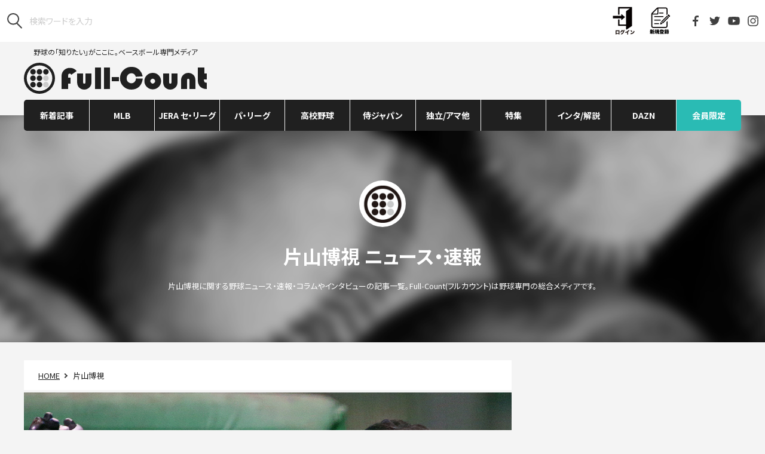

--- FILE ---
content_type: text/html; charset=UTF-8
request_url: https://full-count.jp/tag/%E7%89%87%E5%B1%B1%E5%8D%9A%E8%A6%96/
body_size: 15896
content:
<!DOCTYPE html>
<html lang="ja">

<head>
	<meta charset="utf-8">
	<meta name="viewport" content="width=device-width, user-scalable=no, viewport-fit=cover">
	<meta http-equiv="X-UA-Compatible" content="IE=edge">
	<meta name="format-detection" content="telephone=no">
	<meta name="google-site-verification" content="rJTWfSYfHnCDRXcxJRRoYTc1lPdJM87iGhz_moMyzU0" />
	<link rel="canonical" href="">
	<link rel="stylesheet" href="https://cdnjs.cloudflare.com/ajax/libs/font-awesome/4.3.0/css/font-awesome.min.css">
	<link rel="stylesheet" href ="https://full-count.jp/wp-content/themes/pc-v3/css/pc-styles-v3.css?v=20250515072949">

	
	
	
			<title>片山博視のニュース・速報 | フルカウント ― 野球の総合メディア ―</title>
	
		<meta name="robots" content="max-image-preview:large">
	<link rel="apple-touch-icon" sizes="57x57" href="/wp-content/favicons/apple-touch-icon-57x57.png">
	<link rel="apple-touch-icon" sizes="60x60" href="/wp-content/favicons/apple-touch-icon-60x60.png">
	<link rel="apple-touch-icon" sizes="72x72" href="/wp-content/favicons/apple-touch-icon-72x72.png">
	<link rel="apple-touch-icon" sizes="76x76" href="/wp-content/favicons/apple-touch-icon-76x76.png">
	<link rel="apple-touch-icon" sizes="114x114" href="/wp-content/favicons/apple-touch-icon-114x114.png">
	<link rel="apple-touch-icon" sizes="120x120" href="/wp-content/favicons/apple-touch-icon-120x120.png">
	<link rel="apple-touch-icon" sizes="144x144" href="/wp-content/favicons/apple-touch-icon-144x144.png">
	<link rel="apple-touch-icon" sizes="152x152" href="/wp-content/favicons/apple-touch-icon-152x152.png">
	<link rel="apple-touch-icon" sizes="180x180" href="/wp-content/favicons/apple-touch-icon-180x180.png">
	<link rel="icon" type="image/png" href="/wp-content/favicons/favicon-32x32.png" sizes="32x32">
	<link rel="icon" type="image/png" href="/wp-content/favicons/android-chrome-192x192.png" sizes="192x192">
	<link rel="icon" type="image/png" href="/wp-content/favicons/favicon-96x96.png" sizes="96x96">
	<link rel="icon" type="image/png" href="/wp-content/favicons/favicon-16x16.png" sizes="16x16">
	<meta name="msapplication-TileColor" content="#ffffff">
	<meta name="msapplication-TileImage" content="/wp-content/favicons/mstile-144x144.png">
	<meta name="theme-color" content="#000000">

	<meta property="og:site_name" content="Full-Count（フルカウント） ― 野球ニュース・速報・コラム ―"/>
	<meta property="og:locale" content="ja_JP"/>
	<!-- Facebook -->
			<meta property="og:title" content="Full-Count（フルカウント） ― 野球ニュース・速報・コラム ―"/>
					<meta property="og:url" content="https://full-count.jp/tag/%E7%89%87%E5%B1%B1%E5%8D%9A%E8%A6%96/"/>
				<meta property="og:type" content="website"/>
		<meta property="og:description" content="野球の「知りたい」がここに。ベースボール専門メディア"/>
	

	<script src="https://full-count.jp/wp-content/themes/pc-v3/js/vendor.js?20210215"></script>
	<script src="/_stats_new.js?v=20240716100008"></script>
	<script src="https://full-count.jp/wp-content/themes/pc-v3/js/pc-script.js?v=20240510021815"></script>
	<script src="https://full-count.jp/wp-content/themes/pc-v3/js/pc-script-v3.js?v=20210415055458"></script>

	<script src="/wp-content/themes/pc-v3/js/jquery-3.1.0.min.js"></script>
	<script type="text/javascript" src="//front.sports-digican.com/statics/js/sdcSports.js" charset="UTF-8"></script>
	<link rel="stylesheet" charset="utf-8" type="text/css" href="//front.sports-digican.com/statics/css/common-sp.css">
	<link rel="stylesheet" charset="utf-8" type="text/css" href="//front.sports-digican.com/statics/C00082/css/sdc-parts.css">
	<link rel="stylesheet" href ="https://full-count.jp/wp-content/themes/pc-v3/css/score-widget.css?v=20210519104355">

	
	<!-- Piano Publisher Hub -->
	<script type="text/javascript">
	  var cX = window.cX = window.cX || {}; cX.callQueue = cX.callQueue || [];
	  cX.callQueue.push(["getUserSegmentIds", {persistedQueryId:"8168de7cf7aafb8096c38c272556300d041c2718"}]);
	  function getUserSegmentIdsLocal() {
	    return (window.localStorage && window.localStorage.getItem("_cX_segmentInfo")||"").replace(/.+_/,"").split(".").filter(function(i){return i.length>0});
	  }
	</script>

	<!-- ADX -->
		<!-- other -->
<script async='async' src="https://flux-cdn.com/client/creative2/full-count.min.js"></script>
<script type="text/javascript">
  window.pbjs = window.pbjs || {que: []};
</script>
<script type="text/javascript" src="https://pdn.adingo.jp/p.js" async></script>
<script async='async' src='https://securepubads.g.doubleclick.net/tag/js/gpt.js'></script>
<script type="text/javascript">
   window.googletag = window.googletag || {};
   window.googletag.cmd = window.googletag.cmd || [];
</script>
<script type="text/javascript">
  window.fluxtag = {
    readyBids: {
      prebid: false,
      amazon: false,
      google: false
    },
    failSafeTimeout: 3e3,
    isFn: function isFn(object) {
      var _t = 'Function';
      var toString = Object.prototype.toString;
      return toString.call(object) === '[object ' + _t + ']';
    },
    launchAdServer: function() {
      if (!fluxtag.readyBids.prebid || !fluxtag.readyBids.amazon) {
        return;
      }
      fluxtag.requestAdServer();
    },
    requestAdServer: function() {
      if (!fluxtag.readyBids.google) {
        fluxtag.readyBids.google = true;
        googletag.cmd.push(function () {
          if (!!(pbjs.setTargetingForGPTAsync) && fluxtag.isFn(pbjs.setTargetingForGPTAsync)) {
            pbjs.que.push(function () {
              pbjs.setTargetingForGPTAsync();
            });
          }
          apstag.setDisplayBids();
          googletag.pubads().refresh();
        });
      }
    }
  };
</script>
<script type="text/javascript">
  setTimeout(function() {
    fluxtag.requestAdServer();
  }, fluxtag.failSafeTimeout);
</script>
<script>
!function(a9,a,p,s,t,A,g){if(a[a9])return;function q(c,r){a[a9]._Q.push([c,r])}a[a9]={init:function(){q("i",arguments)},fetchBids:function(){q("f",arguments)},setDisplayBids:function(){},targetingKeys:function(){return[]},_Q:[]};A=p.createElement(s);A.async=!0;A.src=t;g=p.getElementsByTagName(s)[0];g.parentNode.insertBefore(A,g)}("apstag",window,document,"script","//c.amazon-adsystem.com/aax2/apstag.js");
apstag.init({
  pubID: '138f2e02-8341-4255-b4f3-872c3ced0f91',
  adServer: 'googletag',
  bidTimeout: 2e3
});
apstag.fetchBids({
  slots: [
    {
      slotID: 'div-gpt-ad-1546932291053-0',
      slotName: '/62532913/p_Full-Count_336x280_right1st_5305',
      sizes: [[336, 280], [300, 250]]
    },
    {
      slotID: 'div-gpt-ad-1546930305620-0',
      slotName: '/62532913/p_Full-Count_300x600_right2nd_5305',
      sizes: [[300, 600]]
    },
    {
      slotID: 'div-gpt-ad-1546930385728-0',
      slotName: '/62532913/p_Full-Count_336x280_right3rd_5305',
      sizes: [[300, 250], [336, 280]]
    },
    {
      slotID: 'div-gpt-ad-1546930468113-0',
      slotName: '/62532913/p_Full-Count_336x280_right4th_5305',
      sizes: [[336, 280], [300, 250]]
    }
  ]
}, function(bids) {
  googletag.cmd.push(function() {
    fluxtag.readyBids.amazon = true;
    fluxtag.launchAdServer();
  });
});
</script>
<script>
    function getSscIdFromCookie() {
        const cookieName = "dc_ssc_idsig";
        const cookies = window.document.cookie.split("; ");
        for (const cookie of cookies) {
            const [key, value] = cookie.split("=");
            if (value === undefined) {
                continue;
            }
            if (key === cookieName) {
                // cookieからSSCIDを取得する場合、Cookieの値のアンダースコアより前の値を取得する
                const splited = value.split("_");
                if (splited.length > 1) {
                    return splited[0];
                }
            }
        }
        return undefined;
    }
    function getSscIdForPpId() {
        let sscId;
        if (window.DC_SSC_MODULE.getSscId) {
            sscId = window.DC_SSC_MODULE.getSscId();
        } else {
            const sscIdFromCookie = getSscIdFromCookie();
            if (sscIdFromCookie) {
                sscId = sscIdFromCookie;
            }
        }
        return sscId;
    }
</script>
<script>
  googletag.cmd.push(function() {
    googletag.defineSlot('/62532913,21827460116/p_Full-Count_336x280_right1st_5305', [[336, 280], [300, 250]], 'div-gpt-ad-1546932291053-0').addService(googletag.pubads());
    googletag.defineSlot('/62532913,21827460116/5305_Full-Count_P_300600_right_nssl', [300, 600], 'div-gpt-ad-1546930305620-0').addService(googletag.pubads());
    googletag.defineSlot('/62532913,21827460116/p_Full-Count_336x280_right3rd_5305', [[300, 250], [336, 280]], 'div-gpt-ad-1546930385728-0').addService(googletag.pubads());
    googletag.defineSlot('/62532913,21827460116/p_Full-Count_336x280_right4th_5305', [[336, 280], [300, 250]], 'div-gpt-ad-1546930468113-0').addService(googletag.pubads());
    function randomInt(min, max) {
      return Math.floor( Math.random() * (max + 1 - min) ) + min;
    }
    const ppidSendProbability = 0.9;
    const sscId = getSscIdForPpId();
    googletag.pubads().setTargeting('fluct_ad_group', String(randomInt(1, 10)));
    //90%の確率でSSCIDをPPIDとして設定、SSCIDが取得できない場合にはPPID自体を設定しない
    if (Math.random() < ppidSendProbability && sscId) {
        googletag.pubads().setPublisherProvidedId(sscId);
    }
    googletag.pubads().enableSingleRequest();
    googletag.pubads().disableInitialLoad();
    googletag.enableServices();
    if (!!(window.pbFlux) && !!(window.pbFlux.prebidBidder) && fluxtag.isFn(window.pbFlux.prebidBidder)) {
      pbjs.que.push(function () {
        window.pbFlux.prebidBidder();
      });
    } else {
      fluxtag.readyBids.prebid = true;
      fluxtag.launchAdServer();
    }
  });
</script>
<script src="https://one.adingo.jp/tag/full-count/5c50f220-3fde-45d3-aa39-e09d0b9bfdd4.js"></script>	

	<meta name="keywords" content="片山博視" />

<!-- All in One SEO Pack 3.2.9 によって Michael Torbert の Semper Fi Web Design[652,704] -->
<meta name="description"  content="片山博視に関する野球ニュース・速報・コラムやインタビューの記事一覧。Full-Count(フルカウント)は野球専門の総合メディアです。" />

<!-- All in One SEO Pack -->
<link rel='dns-prefetch' href='//admin.full-count.jp' />
<link rel='dns-prefetch' href='//s.w.org' />
<link rel="alternate" type="application/rss+xml" title="Full-Count（フルカウント） ― 野球ニュース・速報・コラム ― &raquo; 片山博視 タグのフィード" href="https://full-count.jp/tag/%e7%89%87%e5%b1%b1%e5%8d%9a%e8%a6%96/feed/" />
<link rel='stylesheet' id='contact-form-7-css'  href='https://full-count.jp/wp-content/plugins/contact-form-7/includes/css/styles.css?ver=5.0.5' type='text/css' media='all' />
<link rel='stylesheet' id='simple-pagination-css-css'  href='https://full-count.jp/wp-content/plugins/simple-pagination/css/default.css?ver=2.1.7' type='text/css' media='screen' />
<script type='text/javascript' src='https://full-count.jp/wp-includes/js/jquery/jquery.js?ver=1.12.4'></script>
<script type='text/javascript' src='https://full-count.jp/wp-includes/js/jquery/jquery-migrate.min.js?ver=1.4.1'></script>
<link rel="EditURI" type="application/rsd+xml" title="RSD" href="https://admin.full-count.jp/xmlrpc.php?rsd" />

	<script>
		(function(i,s,o,g,r,a,m){i['GoogleAnalyticsObject']=r;i[r]=i[r]||function(){
		(i[r].q=i[r].q||[]).push(arguments)},i[r].l=1*new Date();a=s.createElement(o),
		m=s.getElementsByTagName(o)[0];a.async=1;a.src=g;m.parentNode.insertBefore(a,m)
		})(window,document,'script','https://www.google-analytics.com/analytics.js','ga');

		ga('create', 'UA-43757551-1', 'auto');

		
		ga('send', 'pageview');
	</script>


	
	<!-- Google Tag Manager -->
	<script>(function(w,d,s,l,i){w[l]=w[l]||[];w[l].push({'gtm.start':
	new Date().getTime(),event:'gtm.js'});var f=d.getElementsByTagName(s)[0],
	j=d.createElement(s),dl=l!='dataLayer'?'&l='+l:'';j.async=true;j.src=
	'https://www.googletagmanager.com/gtm.js?id='+i+dl;f.parentNode.insertBefore(j,f);
	})(window,document,'script','dataLayer','GTM-5LG9WNX');</script>
	<!-- End Google Tag Manager -->

			<meta name="cXenseParse:pageclass" content="frontpage"/>
			<script type="text/javascript" src="//csm.cxpublic.com/Creative2.js"></script>
	<script>

	//AdBlocker Script
	document.cookie = "__adblocker=; expires=Thu, 01 Jan 1970 00:00:00 GMT; path=/";
	var setNptTechAdblockerCookie = function(adblocker) {
		var d = new Date();
		d.setTime(d.getTime() + 60 * 60 * 24 * 2 * 1000);
		document.cookie = "__adblocker=" + (adblocker ? "true" : "false") + "; expires=" + d.toUTCString() + "; path=/";
	}
	var script = document.createElement("script");
	script.setAttribute("async", true);
	script.setAttribute("src", "//www.npttech.com/advertising.js");
	script.setAttribute("onerror", "setNptTechAdblockerCookie(true);");
	document.getElementsByTagName("head")[0].appendChild(script);
	</script>
	<script>
		//Main Composer Script
		(function(src){var a=document.createElement("script");a.type="text/javascript";a.async=true;a.src=src;var b=document.getElementsByTagName("script")[0];b.parentNode.insertBefore(a,b)})("https://experience-ap.piano.io/xbuilder/experience/load?aid=qZXTGT4dpj");
		</script>

  <!-- Server Side Cookie ID -->
  <script>
    (function (w, d, s, g, i) {
      w[g] = w[g] || [];
      w[g]['param'] = w[g]['param'] || [];
      var h = {};
      h['endpoint'] = 'full-count.jp';
      for (var k of Object.keys(i)) { h[k] = i[k] };
      w[g]['param'].push(h);
      var t = d.getElementsByTagName(s)[0],
        u = d.createElement(s);
      u.async = true;
      u.src = 'https://full-count.jp/ssc.min.js'
      t.parentNode.insertBefore(u, t);
    })(window, document, 'script', 'DC_SSC_MODULE', {
    	disableExternalLink: true,
    });
  </script>

</head>

<body id="top" class="archive tag tag-1522">
	<!-- Google Tag Manager (noscript) -->
	<noscript><iframe src="https://www.googletagmanager.com/ns.html?id=GTM-5LG9WNX"
	height="0" width="0" style="display:none;visibility:hidden"></iframe></noscript>
	<!-- End Google Tag Manager (noscript) -->

	<script src="https://full-count.jp/wp-content/themes/pc-v3/js/front.js?20210215"></script>
	
	<header class="l-header">
		<div class="l-header-tools">
							<form class="l-header-tools__search" role="search" method="get" id="searchform" action="https://www.google.co.jp/search">
					<button type="submit"><img src="https://full-count.jp/wp-content/themes/pc-v3/images/utils/icon_search.svg" alt="検索"/>
						</button>
					<input type="hidden" name="hl" value="ja">
					<input type="hidden" name="as_sitesearch" value="full-count.jp">
					<input type="hidden" name="ie" value="utf-8">
					<input type="hidden" name="oe" value="utf-8">
					<input type="search" name="q" id="q" placeholder="検索ワードを入力">
				</form>
						<div class="l-header__members"></div>
			<ul class="l-header-tools__sns">
				<li><a href="https://www.facebook.com/Fullcountc2/" target="_blank"><img src="https://full-count.jp/wp-content/themes/pc-v3/images/utils/icon_facebook.svg" alt="Facebook"/></a></li>
				<li><a href="https://twitter.com/Fullcountc2" target="_blank"><img src="https://full-count.jp/wp-content/themes/pc-v3/images/utils/icon_twitter.svg" alt="Twitter"/></a></li>
				<li><a href="https://www.youtube.com/channel/UC_bLo4pbQsjytkWmsCWM_8A" target="_blank"><img src="https://full-count.jp/wp-content/themes/pc-v3/images/utils/icon_youtube.svg" alt="YouTube"/></a></li>
				<li><a href="https://www.instagram.com/full_countc2/" target="_blank"><img src="https://full-count.jp/wp-content/themes/pc-v3/images/utils/icon_instagram.svg" alt="Instagram"/></a></li>
			</ul><!--<a class="l-header-tools__login" href="#0"><img src="https://full-count.jp/wp-content/themes/pc-v3/images/utils/icon_login.svg"/>LOGIN</a>-->
		</div>
		
		<div class="l-header-main">
			<p class="l-header-main__logo"><a href="/">野球の「知りたい」がここに。ベースボール専門メディア<img src="https://full-count.jp/wp-content/themes/pc-v3/images/utils/logo.svg" alt="Full-Count"/></a></p>			<div class="l-header-main__ads">
									<script id="daznwidget" src="https://secure.spox.com/daznpic/daznwidget.js?c=jpfullcount"></script>							</div>
		</div>
    </header>
	
    <nav class="l-nav js-nav">
		<div class="l-nav__content"><ul id="menu-pc-v2" class="l-nav-parent"><li id="menu-item-1271566" class="l-nav-parent__item js-nav-parent  menu-item menu-item-type-custom menu-item-object-custom menu-item-1271566 "><a class="l-nav-parent__anchor" href="https://full-count.jp/archive/">新着記事</a></li>
<li id="menu-item-43449" class="l-nav-parent__item js-nav-parent  menu-item menu-item-type-taxonomy menu-item-object-category menu-item-has-children menu-item-43449 "><a class="l-nav-parent__anchor" href="https://full-count.jp/category/mlb/">MLB</a><div class="l-nav-child js-nav-child"><ul class="l-nav-child__content"><li id="menu-item-43478" class="l-nav-child__item  menu-item menu-item-type-taxonomy menu-item-object-category menu-item-43478 "><a class="l-nav-child__anchor" href="https://full-count.jp/category/mlb/shohei-ohtani/">大谷翔平</a></li>
<li id="menu-item-43452" class="l-nav-child__item  menu-item menu-item-type-taxonomy menu-item-object-category menu-item-43452 "><a class="l-nav-child__anchor" href="https://full-count.jp/category/mlb/ichiro-suzuki/">イチロー</a></li>
<li id="menu-item-1503642" class="l-nav-child__item  menu-item menu-item-type-taxonomy menu-item-object-category menu-item-1503642 "><a class="l-nav-child__anchor" href="https://full-count.jp/category/mlb/yoshinobu-yamamoto/">山本由伸</a></li>
<li id="menu-item-1688150" class="l-nav-child__item  menu-item menu-item-type-taxonomy menu-item-object-category menu-item-1688150 "><a class="l-nav-child__anchor" href="https://full-count.jp/category/mlb/roki-sasaki/">佐々木朗希</a></li>
<li id="menu-item-43458" class="l-nav-child__item  menu-item menu-item-type-taxonomy menu-item-object-category menu-item-43458 "><a class="l-nav-child__anchor" href="https://full-count.jp/category/mlb/yu-darvish/">ダルビッシュ有</a></li>
<li id="menu-item-1503645" class="l-nav-child__item  menu-item menu-item-type-taxonomy menu-item-object-category menu-item-1503645 "><a class="l-nav-child__anchor" href="https://full-count.jp/category/mlb/shota-imanaga/">今永昇太</a></li>
<li id="menu-item-1195917" class="l-nav-child__item  menu-item menu-item-type-taxonomy menu-item-object-category menu-item-1195917 "><a class="l-nav-child__anchor" href="https://full-count.jp/category/mlb/seiya-suzuki/">鈴木誠也</a></li>
<li id="menu-item-1752661" class="l-nav-child__item  menu-item menu-item-type-taxonomy menu-item-object-category menu-item-1752661 "><a class="l-nav-child__anchor" href="https://full-count.jp/category/mlb/tomoyuki-sugano/">菅野智之</a></li>
<li id="menu-item-275414" class="l-nav-child__item  menu-item menu-item-type-taxonomy menu-item-object-category menu-item-275414 "><a class="l-nav-child__anchor" href="https://full-count.jp/category/mlb/yusei-kikuchi/">菊池雄星</a></li>
<li id="menu-item-1356392" class="l-nav-child__item  menu-item menu-item-type-taxonomy menu-item-object-category menu-item-1356392 "><a class="l-nav-child__anchor" href="https://full-count.jp/category/mlb/kodai-senga/">千賀滉大</a></li>
<li id="menu-item-1356393" class="l-nav-child__item  menu-item menu-item-type-taxonomy menu-item-object-category menu-item-1356393 "><a class="l-nav-child__anchor" href="https://full-count.jp/category/mlb/masataka-yoshida/">吉田正尚</a></li>
<li id="menu-item-43459" class="l-nav-child__item  menu-item menu-item-type-taxonomy menu-item-object-category menu-item-43459 "><a class="l-nav-child__anchor" href="https://full-count.jp/category/mlb/kenta-maeda/">前田健太</a></li>
<li id="menu-item-1503647" class="l-nav-child__item  menu-item menu-item-type-taxonomy menu-item-object-category menu-item-1503647 "><a class="l-nav-child__anchor" href="https://full-count.jp/category/mlb/yuki-matsui/">松井裕樹</a></li>
<li id="menu-item-1356395" class="l-nav-child__item  menu-item menu-item-type-taxonomy menu-item-object-category menu-item-1356395 "><a class="l-nav-child__anchor" href="https://full-count.jp/category/npb/central-league/dena/shintaro-fujinami/">藤浪晋太郎</a></li>
<li id="menu-item-46401" class="l-nav-child__item  menu-item menu-item-type-taxonomy menu-item-object-type menu-item-46401 "><a class="l-nav-child__anchor" href="https://full-count.jp/type/pov/">米国はこう見ている</a></li>
<li id="menu-item-43460" class="l-nav-child__item  menu-item menu-item-type-taxonomy menu-item-object-category menu-item-43460 "><a class="l-nav-child__anchor" href="https://full-count.jp/category/mlb/mlbjapanese/">日本人選手</a></li>
<li id="menu-item-43461" class="l-nav-child__item  menu-item menu-item-type-taxonomy menu-item-object-category menu-item-43461 "><a class="l-nav-child__anchor" href="https://full-count.jp/category/mlb/mlball/">MLB総合</a></li>
</ul></div></li>
<li id="menu-item-46402" class="l-nav-parent__item js-nav-parent  menu-item menu-item-type-taxonomy menu-item-object-category menu-item-has-children menu-item-46402 "><a class="l-nav-parent__anchor" href="https://full-count.jp/category/npb/central-league/">JERA セ・リーグ</a><div class="l-nav-child js-nav-child"><ul class="l-nav-child__content"><li id="menu-item-43467" class="l-nav-child__item  menu-item menu-item-type-taxonomy menu-item-object-category menu-item-43467 "><a class="l-nav-child__anchor" href="https://full-count.jp/category/npb/central-league/kyojin/">巨人</a></li>
<li id="menu-item-43468" class="l-nav-child__item  menu-item menu-item-type-taxonomy menu-item-object-category menu-item-43468 "><a class="l-nav-child__anchor" href="https://full-count.jp/category/npb/central-league/hanshin/">阪神</a></li>
<li id="menu-item-43471" class="l-nav-child__item  menu-item menu-item-type-taxonomy menu-item-object-category menu-item-43471 "><a class="l-nav-child__anchor" href="https://full-count.jp/category/npb/central-league/dena/">DeNA</a></li>
<li id="menu-item-43469" class="l-nav-child__item  menu-item menu-item-type-taxonomy menu-item-object-category menu-item-43469 "><a class="l-nav-child__anchor" href="https://full-count.jp/category/npb/central-league/hiroshima/">広島</a></li>
<li id="menu-item-43466" class="l-nav-child__item  menu-item menu-item-type-taxonomy menu-item-object-category menu-item-43466 "><a class="l-nav-child__anchor" href="https://full-count.jp/category/npb/central-league/yakult/">ヤクルト</a></li>
<li id="menu-item-43470" class="l-nav-child__item  menu-item menu-item-type-taxonomy menu-item-object-category menu-item-43470 "><a class="l-nav-child__anchor" href="https://full-count.jp/category/npb/central-league/chunichi/">中日</a></li>
</ul></div></li>
<li id="menu-item-46403" class="l-nav-parent__item js-nav-parent  menu-item menu-item-type-taxonomy menu-item-object-category menu-item-has-children menu-item-46403 "><a class="l-nav-parent__anchor" href="https://full-count.jp/category/npb/pacific-league/">パ・リーグ</a><div class="l-nav-child js-nav-child"><ul class="l-nav-child__content"><li id="menu-item-43472" class="l-nav-child__item  menu-item menu-item-type-taxonomy menu-item-object-category menu-item-43472 "><a class="l-nav-child__anchor" href="https://full-count.jp/category/npb/pacific-league/softbank/">ソフトバンク</a></li>
<li id="menu-item-43473" class="l-nav-child__item  menu-item menu-item-type-taxonomy menu-item-object-category menu-item-43473 "><a class="l-nav-child__anchor" href="https://full-count.jp/category/npb/pacific-league/nipponham/">日本ハム</a></li>
<li id="menu-item-43474" class="l-nav-child__item  menu-item menu-item-type-taxonomy menu-item-object-category menu-item-43474 "><a class="l-nav-child__anchor" href="https://full-count.jp/category/npb/pacific-league/lotte/">ロッテ</a></li>
<li id="menu-item-43477" class="l-nav-child__item  menu-item menu-item-type-taxonomy menu-item-object-category menu-item-43477 "><a class="l-nav-child__anchor" href="https://full-count.jp/category/npb/pacific-league/rakuten/">楽天</a></li>
<li id="menu-item-43476" class="l-nav-child__item  menu-item menu-item-type-taxonomy menu-item-object-category menu-item-43476 "><a class="l-nav-child__anchor" href="https://full-count.jp/category/npb/pacific-league/orix/">オリックス</a></li>
<li id="menu-item-43475" class="l-nav-child__item  menu-item menu-item-type-taxonomy menu-item-object-category menu-item-43475 "><a class="l-nav-child__anchor" href="https://full-count.jp/category/npb/pacific-league/seibu/">西武</a></li>
</ul></div></li>
<li id="menu-item-43483" class="l-nav-parent__item js-nav-parent new menu-item menu-item-type-taxonomy menu-item-object-category menu-item-has-children menu-item-43483 "><a class="l-nav-parent__anchor" href="https://full-count.jp/category/highschool/">高校野球</a><div class="l-nav-child js-nav-child"><ul class="l-nav-child__content"><li id="menu-item-785530" class="l-nav-child__item  menu-item menu-item-type-taxonomy menu-item-object-category menu-item-785530 "><a class="l-nav-child__anchor" href="https://full-count.jp/category/highschool/highschoolall/">高校野球総合</a></li>
<li id="menu-item-1054047" class="l-nav-child__item  menu-item menu-item-type-taxonomy menu-item-object-category menu-item-1054047 "><a class="l-nav-child__anchor" href="https://full-count.jp/category/highschool/highschool-koshien/">甲子園</a></li>
</ul></div></li>
<li id="menu-item-43485" class="l-nav-parent__item js-nav-parent  menu-item menu-item-type-taxonomy menu-item-object-category menu-item-has-children menu-item-43485 "><a class="l-nav-parent__anchor" href="https://full-count.jp/category/samurai-japan/">侍ジャパン</a><div class="l-nav-child js-nav-child"><ul class="l-nav-child__content"><li id="menu-item-43486" class="l-nav-child__item  menu-item menu-item-type-taxonomy menu-item-object-category menu-item-43486 "><a class="l-nav-child__anchor" href="https://full-count.jp/category/samurai-japan/topteam/">トップチーム</a></li>
<li id="menu-item-43487" class="l-nav-child__item  menu-item menu-item-type-taxonomy menu-item-object-category menu-item-43487 "><a class="l-nav-child__anchor" href="https://full-count.jp/category/samurai-japan/samurai-amateur/">社会人代表</a></li>
<li id="menu-item-43488" class="l-nav-child__item  menu-item menu-item-type-taxonomy menu-item-object-category menu-item-43488 "><a class="l-nav-child__anchor" href="https://full-count.jp/category/samurai-japan/samurai-univ/">大学代表</a></li>
<li id="menu-item-43489" class="l-nav-child__item  menu-item menu-item-type-taxonomy menu-item-object-category menu-item-43489 "><a class="l-nav-child__anchor" href="https://full-count.jp/category/samurai-japan/23u/">U-23代表</a></li>
<li id="menu-item-43490" class="l-nav-child__item  menu-item menu-item-type-taxonomy menu-item-object-category menu-item-43490 "><a class="l-nav-child__anchor" href="https://full-count.jp/category/samurai-japan/18u/">U-18／高校代表</a></li>
<li id="menu-item-43491" class="l-nav-child__item  menu-item menu-item-type-taxonomy menu-item-object-category menu-item-43491 "><a class="l-nav-child__anchor" href="https://full-count.jp/category/samurai-japan/15u/">U-15代表</a></li>
<li id="menu-item-43492" class="l-nav-child__item  menu-item menu-item-type-taxonomy menu-item-object-category menu-item-43492 "><a class="l-nav-child__anchor" href="https://full-count.jp/category/samurai-japan/12u/">U-12代表</a></li>
<li id="menu-item-43493" class="l-nav-child__item  menu-item menu-item-type-taxonomy menu-item-object-category menu-item-43493 "><a class="l-nav-child__anchor" href="https://full-count.jp/category/samurai-japan/samurai-women/">女子代表</a></li>
</ul></div></li>
<li id="menu-item-46410" class="l-nav-parent__item js-nav-parent  menu-item menu-item-type-taxonomy menu-item-object-category menu-item-has-children menu-item-46410 "><a class="l-nav-parent__anchor" href="https://full-count.jp/category/independent-amateur/">独立/アマ他</a><div class="l-nav-child js-nav-child"><ul class="l-nav-child__content"><li id="menu-item-958657" class="l-nav-child__item  menu-item menu-item-type-taxonomy menu-item-object-category menu-item-958657 "><a class="l-nav-child__anchor" href="https://full-count.jp/category/npb/draft/">ドラフト</a></li>
<li id="menu-item-46413" class="l-nav-child__item  menu-item menu-item-type-taxonomy menu-item-object-category menu-item-46413 "><a class="l-nav-child__anchor" href="https://full-count.jp/category/independent-amateur/independent/">独立リーグ</a></li>
<li id="menu-item-46414" class="l-nav-child__item  menu-item menu-item-type-taxonomy menu-item-object-category menu-item-46414 "><a class="l-nav-child__anchor" href="https://full-count.jp/category/independent-amateur/amateur/">社会人野球</a></li>
<li id="menu-item-46411" class="l-nav-child__item  menu-item menu-item-type-taxonomy menu-item-object-category menu-item-46411 "><a class="l-nav-child__anchor" href="https://full-count.jp/category/independent-amateur/univ/">大学野球</a></li>
<li id="menu-item-684569" class="l-nav-child__item  menu-item menu-item-type-taxonomy menu-item-object-category menu-item-684569 "><a class="l-nav-child__anchor" href="https://full-count.jp/category/independent-amateur/little/">少年野球</a></li>
<li id="menu-item-46412" class="l-nav-child__item  menu-item menu-item-type-taxonomy menu-item-object-category menu-item-46412 "><a class="l-nav-child__anchor" href="https://full-count.jp/category/independent-amateur/women/">女子野球</a></li>
<li id="menu-item-110961" class="l-nav-child__item  menu-item menu-item-type-taxonomy menu-item-object-category menu-item-110961 "><a class="l-nav-child__anchor" href="https://full-count.jp/category/world/">海外</a></li>
<li id="menu-item-121482" class="l-nav-child__item  menu-item menu-item-type-taxonomy menu-item-object-category menu-item-121482 "><a class="l-nav-child__anchor" href="https://full-count.jp/category/independent-amateur/softball/">ソフトボール</a></li>
<li id="menu-item-128981" class="l-nav-child__item  menu-item menu-item-type-custom menu-item-object-custom menu-item-128981 "><a class="l-nav-child__anchor" href="https://full-count.jp/tag/mlb-dreamcup/">MLBドリームカップ</a></li>
<li id="menu-item-881818" class="l-nav-child__item  menu-item menu-item-type-taxonomy menu-item-object-category menu-item-881818 "><a class="l-nav-child__anchor" href="https://full-count.jp/category/independent-amateur/independent/bcl/munenori-kawasaki/">川崎宗則</a></li>
<li id="menu-item-1067129" class="l-nav-child__item  menu-item menu-item-type-taxonomy menu-item-object-category menu-item-1067129 "><a class="l-nav-child__anchor" href="https://full-count.jp/category/independent-amateur/beseball-girl/">巷で噂の野球女子</a></li>
</ul></div></li>
<li id="menu-item-100298" class="l-nav-parent__item js-nav-parent new menu-item menu-item-type-custom menu-item-object-custom menu-item-has-children menu-item-100298 "><a class="l-nav-parent__anchor" href="#">特集</a><div class="l-nav-child js-nav-child"><ul class="l-nav-child__content"><li id="menu-item-100300" class="l-nav-child__item  menu-item menu-item-type-custom menu-item-object-custom menu-item-100300 "><a class="l-nav-child__anchor" href="https://full-count.jp/2024/09/08/post1613934/">2024-25年 NPB戦力外・移籍情報</a></li>
<li id="menu-item-100303" class="l-nav-child__item  menu-item menu-item-type-custom menu-item-object-custom menu-item-100303 "><a class="l-nav-child__anchor" href="https://full-count.jp/2024/10/24/post1642849/">2024年 NPBドラフト指名選手一覧</a></li>
<li id="menu-item-132303" class="l-nav-child__item  menu-item menu-item-type-post_type menu-item-object-page menu-item-132303 "><a class="l-nav-child__anchor" href="https://full-count.jp/no-baseball-no-life/">「NO BASEBALL, NO LIFE.」 ×「Full-Count」</a></li>
<li id="menu-item-100299" class="l-nav-child__item  menu-item menu-item-type-custom menu-item-object-custom menu-item-100299 "><a class="l-nav-child__anchor" href="https://full-count.jp/1990/03/26/post328311/">「福岡発 売り子名鑑」ギャラリー</a></li>
</ul></div></li>
<li id="menu-item-47490" class="l-nav-parent__item js-nav-parent  menu-item menu-item-type-taxonomy menu-item-object-type menu-item-has-children menu-item-47490 "><a class="l-nav-parent__anchor" href="https://full-count.jp/type/comment/">インタ/解説</a><div class="l-nav-child js-nav-child"><ul class="l-nav-child__content"><li id="menu-item-48781" class="l-nav-child__item  menu-item menu-item-type-taxonomy menu-item-object-category menu-item-48781 "><a class="l-nav-child__anchor" href="https://full-count.jp/category/interview/">インタビュー</a></li>
<li id="menu-item-48774" class="l-nav-child__item  menu-item menu-item-type-taxonomy menu-item-object-category menu-item-48774 "><a class="l-nav-child__anchor" href="https://full-count.jp/category/interview-comment/masa-yamamoto/">山本昌</a></li>
<li id="menu-item-48773" class="l-nav-child__item  menu-item menu-item-type-taxonomy menu-item-object-category menu-item-48773 "><a class="l-nav-child__anchor" href="https://full-count.jp/category/interview-comment/takeshi-yamasaki/">山崎武司</a></li>
<li id="menu-item-85226" class="l-nav-child__item  menu-item menu-item-type-taxonomy menu-item-object-category menu-item-85226 "><a class="l-nav-child__anchor" href="https://full-count.jp/category/interview-comment/hideki-matsui/">松井秀喜</a></li>
<li id="menu-item-100275" class="l-nav-child__item  menu-item menu-item-type-taxonomy menu-item-object-category menu-item-100275 "><a class="l-nav-child__anchor" href="https://full-count.jp/category/interview-comment/kazunori-shinozuka/">篠塚和典</a></li>
<li id="menu-item-85227" class="l-nav-child__item  menu-item menu-item-type-taxonomy menu-item-object-category menu-item-85227 "><a class="l-nav-child__anchor" href="https://full-count.jp/category/interview-comment/warren-cromartie/">ウォーレン・クロマティ</a></li>
<li id="menu-item-85228" class="l-nav-child__item  menu-item menu-item-type-taxonomy menu-item-object-category menu-item-85228 "><a class="l-nav-child__anchor" href="https://full-count.jp/category/interview-comment/kazumi-saitou/">斉藤和巳</a></li>
<li id="menu-item-85229" class="l-nav-child__item  menu-item menu-item-type-taxonomy menu-item-object-category menu-item-85229 "><a class="l-nav-child__anchor" href="https://full-count.jp/category/interview-comment/keiichi-yabu/">藪恵壹</a></li>
<li id="menu-item-196414" class="l-nav-child__item  menu-item menu-item-type-taxonomy menu-item-object-category menu-item-196414 "><a class="l-nav-child__anchor" href="https://full-count.jp/category/interview-comment/masanori-hayashi/">林昌範</a></li>
<li id="menu-item-201673" class="l-nav-child__item  menu-item menu-item-type-taxonomy menu-item-object-category menu-item-201673 "><a class="l-nav-child__anchor" href="https://full-count.jp/category/interview-comment/norihiro-nakamura/">中村紀洋</a></li>
<li id="menu-item-48777" class="l-nav-child__item  menu-item menu-item-type-taxonomy menu-item-object-category menu-item-48777 "><a class="l-nav-child__anchor" href="https://full-count.jp/category/interview-comment/hiroshi-moriwaki/">森脇浩司</a></li>
<li id="menu-item-48776" class="l-nav-child__item  menu-item menu-item-type-taxonomy menu-item-object-category menu-item-48776 "><a class="l-nav-child__anchor" href="https://full-count.jp/category/interview-comment/tadashi-matsumoto/">松本匡史</a></li>
<li id="menu-item-48779" class="l-nav-child__item  menu-item menu-item-type-taxonomy menu-item-object-category menu-item-48779 "><a class="l-nav-child__anchor" href="https://full-count.jp/category/interview-comment/toshihiro-noguchi/">野口寿浩</a></li>
<li id="menu-item-903847" class="l-nav-child__item  menu-item menu-item-type-taxonomy menu-item-object-category menu-item-903847 "><a class="l-nav-child__anchor" href="https://full-count.jp/category/interview-comment/tetsuya-iida/">飯田哲也</a></li>
<li id="menu-item-903848" class="l-nav-child__item  menu-item menu-item-type-taxonomy menu-item-object-category menu-item-903848 "><a class="l-nav-child__anchor" href="https://full-count.jp/category/interview-comment/kenjiro-kawasaki/">川崎憲次郎</a></li>
<li id="menu-item-903845" class="l-nav-child__item  menu-item menu-item-type-taxonomy menu-item-object-category menu-item-903845 "><a class="l-nav-child__anchor" href="https://full-count.jp/category/interview-comment/yasuhiro-mitsui/">三井康浩</a></li>
</ul></div></li>
<li id="menu-item-122139" class="l-nav-parent__item js-nav-parent  menu-item menu-item-type-custom menu-item-object-custom menu-item-122139 "><a class="l-nav-parent__anchor" href="https://full-count.jp/tag/dazn/">DAZN</a></li>
<li id="menu-item-319667" class="l-nav-parent__item js-nav-parent new menu-item menu-item-type-custom menu-item-object-custom menu-item-319667 "><a class="l-nav-parent__anchor" href="/members/">会員限定</a></li>
</ul></div>    </nav>
	<div class="l-nav-bg js-nav-bg"></div>
	<div id='piano_complete_registration'></div>


<main class="l-main">
	<div class="l-main__title">
		<div class="l-main__title-bg"><img src="/wp-content/themes/pc-v3/images/common/list_back_img_pc.jpg"/>
		</div>
		<div class="l-main__title-summary">
			<figure class="l-main__title-label"><img src="/wp-content/themes/pc-v3/images/common/pro.jpg"/>
			</figure>
			<h1 class="l-main__title-title">片山博視 ニュース・速報</h1>
							<p class="l-main__title-desc">片山博視に関する野球ニュース・速報・コラムやインタビューの記事一覧。Full-Count(フルカウント)は野球専門の総合メディアです。</p>
					</div>
	</div>
		
	<div class="l-main__content">
		<div class="l-main__content-primary">
			<nav class="c-bread">
				<ul>
					<!-- Breadcrumb NavXT 6.3.0 -->
<li class="home"><a href="https://full-count.jp">HOME</a></li>
<li class="archive taxonomy post_tag current-item"><span>片山博視</span></li>
				</ul>
			</nav>
			
			
            <!--カテゴリ、タグプロフィール-->
            			<!--カテゴリプロフィールここまで-->

						
								<article class="c-article-col-xl"><a class="c-article-col-xl__content" href="https://full-count.jp/2016/02/12/post25700/">
						<figure class="c-article-col-xl__pic"><img width="900" height="600" src="https://full-count.jp/wp-content/uploads/2016/02/20160212_asama.jpg" class="attachment-full size-full wp-post-image" alt="" />													</figure>
						<div class="c-article-col-xl__summary">
							<ul class="c-article-col-xl__meta">
																	<li class="c-article-col-xl__meta-cat js-nest-link" data-href="https://full-count.jp/category/npb/central-league/">JERA セ・リーグ</li>
																								<li class="c-article-col-xl__meta-date">2016.02.12</li>
															</ul>
							<p class="c-article-col-xl__title">2016年“ブレーク予報”　定位置奪取、ローテ入り期待の各球団選手は？</p>
						</div></a></article>
				
				
				
					<article class="c-article-col"><a class="c-article-col__content" href="https://full-count.jp/2020/02/11/post687048/">
						<figure class="c-article-col__pic"><img width="560" height="373" src="https://full-count.jp/wp-content/uploads/2019/08/20190805_tanaka_gc2-560x373.jpg" class="attachment-large size-large wp-post-image" alt="" />													</figure>
						<div class="c-article-col__summary">
							<p class="c-article-col__title">田中、一場、永井ら…野村克也さんに“最後の教え”受けた楽天戦士「出会いは財産」</p>
							<p class="c-article-col__desc">元監督の野村克也さんが虚血性心不全のため11日午前3時30分に死去した。楽天時代の教え子たちは、恩師の突然の訃報を受けて、続々とSNSで感謝の思いを明かしている。</p>
							<ul class="c-article-col__meta">
																	<li class="c-article-col__meta-cat js-nest-link" data-href="https://full-count.jp/category/npb/pacific-league/rakuten/">東北楽天ゴールデンイーグルス</li>
																								<li class="c-article-col__meta-date">2020.02.11</li>
															</ul>
						</div></a></article>
			
					<article class="c-article-col"><a class="c-article-col__content" href="https://full-count.jp/2017/12/30/post100361/">
						<figure class="c-article-col__pic"><img width="560" height="373" src="https://full-count.jp/wp-content/uploads/2017/10/20171001_katayama-560x373.jpg" class="attachment-large size-large wp-post-image" alt="" />													</figure>
						<div class="c-article-col__summary">
							<p class="c-article-col__title">独立Lで花咲くか…打者転向＆投手再転向を経験、「未完の大器」片山の軌跡</p>
							<p class="c-article-col__desc">片山博視は兵庫県出身。強豪・報徳学園に入ってから硬式野球に転向したが、2年生時には春・夏の甲子園に連続出場した。191センチの長身左腕として一躍注目を浴び、2005年の高校…</p>
							<ul class="c-article-col__meta">
																	<li class="c-article-col__meta-cat js-nest-link" data-href="https://full-count.jp/category/independent-amateur/independent/bcl/">BCリーグ</li>
																								<li class="c-article-col__meta-date">2017.12.30</li>
															</ul>
						</div></a></article>
			
					<article class="c-article-col"><a class="c-article-col__content" href="https://full-count.jp/2016/03/31/post28622/">
						<figure class="c-article-col__pic"><img width="560" height="839" src="https://full-count.jp/wp-content/uploads/2016/03/20160331_katayama-560x839.jpg" class="attachment-large size-large wp-post-image" alt="" />													</figure>
						<div class="c-article-col__summary">
							<p class="c-article-col__title">楽天、片山の投手再転向を発表　「再び一軍のマウンドに」</p>
							<p class="c-article-col__desc">楽天は31日、片山博視のポジション再変更を発表した。片山は昨年2月10日に投手から内野手に転向したが投手に再転向する。</p>
							<ul class="c-article-col__meta">
																	<li class="c-article-col__meta-cat js-nest-link" data-href="https://full-count.jp/category/npb/pacific-league/rakuten/">東北楽天ゴールデンイーグルス</li>
																								<li class="c-article-col__meta-date">2016.03.31</li>
															</ul>
						</div></a></article>
			
					<article class="c-article-col"><a class="c-article-col__content" href="https://full-count.jp/2015/10/04/post19420/">
						<figure class="c-article-col__pic"><img width="560" height="420" src="https://full-count.jp/wp-content/uploads/2013/09/futta2101m.jpg" class="attachment-large size-large wp-post-image" alt="" />													</figure>
						<div class="c-article-col__summary">
							<p class="c-article-col__title">楽天、片山と来季支配下選手契約を行わず</p>
							<p class="c-article-col__desc">楽天は4日、片山博視内野手と来季、支配下選手契約を行わないことを発表した。</p>
							<ul class="c-article-col__meta">
																	<li class="c-article-col__meta-cat js-nest-link" data-href="https://full-count.jp/category/npb/pacific-league/rakuten/">東北楽天ゴールデンイーグルス</li>
																								<li class="c-article-col__meta-date">2015.10.04</li>
															</ul>
						</div></a></article>
						<nav class="c-pagination">
							</nav>
						
							<div class="c-heading">
					<p class="c-heading__en">KEYWORD</p>
					<h3 class="c-heading__jp">注目のタグ</h3>
				</div>
				<div class="c-tag">
					<ul>	
			<li><a href="https://full-count.jp/tag/dodgers/">ドジャース</a></li><li><a href="https://full-count.jp/tag/mookie-betts/">ムーキー・ベッツ</a></li><li><a href="https://full-count.jp/tag/freddie-freeman/">フレディ・フリーマン</a></li><li><a href="https://full-count.jp/tag/dave-roberts/">デーブ・ロバーツ</a></li><li><a href="https://full-count.jp/tag/angels/">エンゼルス</a></li><li><a href="https://full-count.jp/tag/padres/">パドレス</a></li><li><a href="https://full-count.jp/tag/%e6%88%a6%e5%8a%9b%e5%a4%96%e9%80%9a%e5%91%8a/">戦力外通告</a></li><li><a href="https://full-count.jp/tag/mike-trout/">マイク・トラウト</a></li><li><a href="https://full-count.jp/tag/cubs/">カブス</a></li><li><a href="https://full-count.jp/tag/bluejays/">ブルージェイズ</a></li><li><a href="https://full-count.jp/tag/pirates/">パイレーツ</a></li><li><a href="https://full-count.jp/tag/yankees/">ヤンキース</a></li><li><a href="https://full-count.jp/tag/mariners/">マリナーズ</a></li><li><a href="https://full-count.jp/tag/osakatoin/">大阪桐蔭</a></li><li><a href="https://full-count.jp/tag/21%e4%b8%96%e7%b4%80%e6%9e%a0/">21世紀枠</a></li><li><a href="https://full-count.jp/tag/%e3%83%9e%e3%82%b9%e3%82%b3%e3%83%83%e3%83%88/">マスコット</a></li><li><a href="https://full-count.jp/tag/%e3%83%95%e3%82%a1%e3%82%a4%e3%82%bf%e3%83%bc%e3%82%ba%e3%82%ac%e3%83%bc%e3%83%ab/">ファイターズガール</a></li>					</ul>
				</div>	
			
					
        </div><!-- l-main__content-primary -->
		  
		
<div class="l-main__content-secondary">
	<div class="l-sidebar">
		
					<aside class="l-sidebar__block">
				<ul class="l-sidebar-ads l-sidebar-ads-top">
					<li>
						<!-- /62532913/p_Full-Count_336x280_right1st_5305 -->
<div id='div-gpt-ad-1546932291053-0'>
<script>
googletag.cmd.push(function() { googletag.display('div-gpt-ad-1546932291053-0'); });
</script>
</div>					</li>
				</ul>
			</aside>
				
				<aside class="l-sidebar__block">
			<div class="l-sidebar-ranking">
				<h2 class="l-sidebar-ranking__title">SAMURAI JAPAN</h2>
				<p class="l-sidebar-ranking__desc">NIPPON EXPRESS「侍ジャパン」応援サイトでもFull-Countスペシャル記事を配信中!!</p>
				<ul class="l-sidebar-ranking__content">
											<li class="l-sidebar-ranking__item">
							<article class="l-sidebar-article"><a class="l-sidebar-article__content" href="https://japan-baseball.nittsu.co.jp/article/3907/?utm_source=full-count.jp&utm_medium=referral&utm_campaign=sidebar-feed" target="_blank">
								<figure class="l-sidebar-article__pic"><img width="200" height="134" src="https://full-count.jp/wp-content/uploads/2026/01/12173337/20260112_1-200x134.jpg" class="attachment-thumbnail size-thumbnail wp-post-image" alt="" />																	</figure>
								<p class="l-sidebar-article__title">2026年侍ジャパン各カテゴリーが挑む国際大会　3月WBCでトップチームが先陣</p></a></article>
						</li>
											<li class="l-sidebar-ranking__item">
							<article class="l-sidebar-article"><a class="l-sidebar-article__content" href="https://japan-baseball.nittsu.co.jp/article/3900/?utm_source=full-count.jp&utm_medium=referral&utm_campaign=sidebar-feed" target="_blank">
								<figure class="l-sidebar-article__pic"><img width="200" height="133" src="https://full-count.jp/wp-content/uploads/2026/01/03193314/20251216_6-200x133.jpg" class="attachment-thumbnail size-thumbnail wp-post-image" alt="" />																	</figure>
								<p class="l-sidebar-article__title">大谷翔平だけに頼らない戦い　井端監督が描くWBC連覇への青写真「楽な試合はない」</p></a></article>
						</li>
											<li class="l-sidebar-ranking__item">
							<article class="l-sidebar-article"><a class="l-sidebar-article__content" href="https://japan-baseball.nittsu.co.jp/article/3893/?utm_source=full-count.jp&utm_medium=referral&utm_campaign=sidebar-feed" target="_blank">
								<figure class="l-sidebar-article__pic"><img width="200" height="133" src="https://full-count.jp/wp-content/uploads/2025/12/22191549/20251222_1-200x133.jpg" class="attachment-thumbnail size-thumbnail wp-post-image" alt="" />																	</figure>
								<p class="l-sidebar-article__title">侍ジャパンは「憧れられる存在で」　金子ヘッド＆梵コーチの思い…「最後は一番上に」</p></a></article>
						</li>
											<li class="l-sidebar-ranking__item">
							<article class="l-sidebar-article"><a class="l-sidebar-article__content" href="https://japan-baseball.nittsu.co.jp/article/3888/?utm_source=full-count.jp&utm_medium=referral&utm_campaign=sidebar-feed" target="_blank">
								<figure class="l-sidebar-article__pic"><img width="200" height="133" src="https://full-count.jp/wp-content/uploads/2025/12/16151511/20251216_1-200x133.jpg" class="attachment-thumbnail size-thumbnail wp-post-image" alt="" />																	</figure>
								<p class="l-sidebar-article__title">井端監督らが約100人の小学生を熱血指導　「NXグループ×侍ジャパン野球教室」開催</p></a></article>
						</li>
									</ul>
			</div>
		</aside>
				
					<aside class="l-sidebar__block">
				<ul class="l-sidebar-ads l-sidebar-ads--bnr">
												<li><a class="timerHidden" id="c2_click_DAZN_pc_banner_20250707" href="https://ad.doubleclick.net/ddm/trackclk/N927339.3090730DAZN/B32941013.424579805;dc_trk_aid=617464231;dc_trk_cid=227888378;dc_lat=;dc_rdid=;tag_for_child_directed_treatment=;tfua=;gdpr=${GDPR};gdpr_consent=${GDPR_CONSENT_755};ltd=;dc_tdv=1" target="blank" data-appear_time="2025/07/07 00:00:00" data-disappear_time="2025/07/15 23:59:59">
<img src="https://full-count.jp/wp-content/uploads/2025/04/16171431/20250416_Friday-Baseball_600x200.png" width="300" onload="dataLayer.push({'event':'c2_imp_event','c2_imp_placement':'DAZN_pc_banner_20250707'});">
</a>

<style>
.timerHidden{ display: none;}
.timerVisible{ display: block;}
</style>

<script>
$(document).ready(function() {
    var myClass = document.getElementsByClassName("timerHidden");
    for (var i = 0; i < myClass.length; i++){
        var appearTime = myClass[i].getAttribute("data-appear_time");
        var disappearTime = myClass[i].getAttribute("data-disappear_time");
        var threshould_start = Date.parse(appearTime);
        var threshould_end = Date.parse(disappearTime);
        var current = new Date();
        if (threshould_start < current && threshould_end > current) {
        myClass[i].classList.add("timerVisible");
        } else {
        myClass[i].classList.remove("timerVisible");
        }
    }
});
</script></li>
												<li><!--
<a id="c2_click_ABEMA_pc_all_banner" href="https://abema.go.link/ieFvi" target="blank"><img src="https://full-count.jp/wp-content/uploads/2025/08/22121606/20250821_MLB_summer_600_200.jpg" width="300"></a>
--></li>
												<li><a id="c2_click_first-pitch_banner_all_pc" href="https://bit.ly/3JnHk9v" target="blank"><img src="https://full-count.jp/wp-content/uploads/2021/09/27163706/20210927_First-Pitch.jpg" width="300"></a></li>
												<li><script>
var r = Math.floor(Math.random() * 2) + 1; 
if (r == 1) {
    document.write('<a id="c2_click_takafull_pc_bannerA" href="https://taka.full-count.jp/?utm_source=full-count&utm_medium=referral&utm_campaign=pc_takafull_bannerA"><img src="https://taka.full-count.jp/wp-content/uploads/2024/12/20172641/202412_bannerA.jpg" alt="" width="300" onload="dataLayer.push({\'event\':\'c2_imp_event\',\'c2_imp_placement\':\'pc_takafull_bannerA\'});"></a>');
} else {
    document.write('<a id="c2_click_takafull_pc_bannerB" href="https://taka.full-count.jp/?utm_source=full-count&utm_medium=referral&utm_campaign=pc_takafull_bannerB"><img src="https://taka.full-count.jp/wp-content/uploads/2024/12/20172643/202412_bannerB.jpg" alt="" width="300" onload="dataLayer.push({\'event\':\'c2_imp_event\',\'c2_imp_placement\':\'pc_takafull_bannerB\'});"></a>');
}
</script></li>
									</ul>
			</aside>
				
		<aside class="l-sidebar__block">
			<ul class="l-sidebar-ads">
				<li>
					<!-- /62532913/5305_Full-Count_P_300600_right_nssl -->
<div id='div-gpt-ad-1546930305620-0' style='height:600px; width:300px;'>
<script>
googletag.cmd.push(function() { googletag.display('div-gpt-ad-1546930305620-0'); });
</script>
</div>				</li>
			</ul>
		</aside>

					<section class="l-sidebar__block">
				<div class="l-sidebar-ranking js-ranking">
					<h2 class="l-sidebar-ranking__title">RANKING</h2>
					<div class="l-sidebar-ranking__container">
						<ul class="l-sidebar-ranking__content">
							                            <li class="l-sidebar-ranking__item">
                                <article class="l-sidebar-article">
                                    <a class="l-sidebar-article__content" href="https://full-count.jp/2026/01/07/post1887068/">
                                        <p class="l-sidebar-article__num">1</p>
										                                        <figure class="l-sidebar-article__pic">
											<img src="https://full-count.jp/wp-content/uploads/2026/01/07045417/20260107_okamoto1_af-200x133.jpg">
										</figure>
										                                        <p class="l-sidebar-article__title">
										岡本和真、英語で会見「全力を尽くします」　ブ軍入り決め手は娘の“一言”「かわいい」																				</p>
                                    </a>
                                </article>
                            </li>
							                            <li class="l-sidebar-ranking__item">
                                <article class="l-sidebar-article">
                                    <a class="l-sidebar-article__content" href="https://full-count.jp/2026/01/09/post1888214/">
                                        <p class="l-sidebar-article__num">2</p>
										                                        <figure class="l-sidebar-article__pic">
											<img src="https://full-count.jp/wp-content/uploads/2025/09/04091130/20250904_Nootbaar_reu-200x133.jpg">
										</figure>
										                                        <p class="l-sidebar-article__title">
										ヌートバー、年俸8.4億円に決定…球団発表　3.8億円増、昨年は年俸調停で“勝利”																				</p>
                                    </a>
                                </article>
                            </li>
							                            <li class="l-sidebar-ranking__item">
                                <article class="l-sidebar-article">
                                    <a class="l-sidebar-article__content" href="https://full-count.jp/2026/01/06/post1886701/">
                                        <p class="l-sidebar-article__num">3</p>
										                                        <figure class="l-sidebar-article__pic">
											<img src="https://full-count.jp/wp-content/uploads/2026/01/06043952/20260106_imai_af-200x133.jpg">
										</figure>
										                                        <p class="l-sidebar-article__title">
										今井達也、英語で入団会見「What&#8217;s up?」　場内爆笑…アストロズ入団は「一番評価していただいた」																				</p>
                                    </a>
                                </article>
                            </li>
							                            <li class="l-sidebar-ranking__item">
                                <article class="l-sidebar-article">
                                    <a class="l-sidebar-article__content" href="https://full-count.jp/2026/01/07/post1887387/">
                                        <p class="l-sidebar-article__num">4</p>
										                                        <figure class="l-sidebar-article__pic">
											<img src="https://full-count.jp/wp-content/uploads/2025/07/29155839/20250729_kershaw_reu-200x133.jpg">
										</figure>
										                                        <p class="l-sidebar-article__title">
										突如報道されたカーショーの動向　浮上した“可能性”に悲鳴の声も「なんてこった」																				</p>
                                    </a>
                                </article>
                            </li>
							                            <li class="l-sidebar-ranking__item">
                                <article class="l-sidebar-article">
                                    <a class="l-sidebar-article__content" href="https://full-count.jp/2026/01/04/post1886177/">
                                        <p class="l-sidebar-article__num">5</p>
										                                        <figure class="l-sidebar-article__pic">
											<img src="https://full-count.jp/wp-content/uploads/2025/03/30133801/20250330_takahashi2_koi-200x133.jpg">
										</figure>
										                                        <p class="l-sidebar-article__title">
										西武、高橋光成の残留発表　メジャー挑戦を断念、3球団からオファーも…下した“決断”																				</p>
                                    </a>
                                </article>
                            </li>
													</ul>
					</div>
				</div>
			</section>
				
					<aside class="l-sidebar__block">
				<ul class="l-sidebar-ads l-sidebar-ads--bnr">
											<li><a id="c2_click_full-count_recruit_banner_all_pc" href="https://full-count.jp/『full-count』編集＆取材記者、webアシスタント募集/" target="blank" onclick="ga('send', 'event', 'fullcount_', 'click', 'pc_sidebar_banner2', {'nonInteraction': 1});"><img src="https://full-count.jp/wp-content/uploads/2022/06/01105318/20220601_recruit_banner_fullcount_600.png" width="300"></a></li>
											<li><!--
<a id="c2_click_full-count_no-baseball-no-life_banner_all_pc" href="https://full-count.jp/no-baseball-no-life/" target="_blank"><img src="https://full-count.jp/wp-content/uploads/2018/07/NBBL.jpg" width="300" alt="「NO BASEBALL, NO LIFE.」 ×「Full-Count」"></a>
--></li>
											<li><a id="c2_click_full-count_ptv2015_banner_all_pc" href="https://pacificleague.com/setup/plan?utm_source=full-count&utm_medium=banner" target="_blank"><img src="https://full-count.jp/wp-content/uploads/2025/03/21185716/ptv_fullcount_2025-1..jpg"></a></li>
									</ul>
			</aside>
				
		
		    	<div class="sticky-ad-top"></div>
			<aside class="l-sidebar__block ad">
              <ul class="l-sidebar-ads">
				<li><!-- /62532913/p_Full-Count_336x280_right3rd_5305 -->
<div id='div-gpt-ad-1546930385728-0'>
<script>
googletag.cmd.push(function() { googletag.display('div-gpt-ad-1546930385728-0'); });
</script>
</div></li>				<li><!-- /62532913/p_Full-Count_336x280_right4th_5305 -->
<div id='div-gpt-ad-1546930468113-0'>
<script>
googletag.cmd.push(function() { googletag.display('div-gpt-ad-1546930468113-0'); });
</script>
</div></li>			  </ul>
			</aside>
			

					
	</div><!-- l-sidebar -->
</div><!-- l-main__content-secondary -->
	
		
	</div><! --l-main__content--?>
</main>




<footer class="l-footer">
	<div class="l-footer-sitemap">
		<div class="l-footer-sitemap__content">
			<ul id="menu-pc-v2-footer" class="l-footer-sitemap__parent"><li id="menu-item-934327" class="l-footer-sitemap__parent-item parent_category menu-item menu-item-type-taxonomy menu-item-object-category menu-item-has-children menu-item-934327 "><a class="l-footer-sitemap__parent-anchor" href="https://full-count.jp/category/mlb/">MLB</a><ul class="l-footer-sitemap__child"><li id="menu-item-934333" class="l-footer-sitemap__child-item mlb_child_category menu-item menu-item-type-taxonomy menu-item-object-category menu-item-934333 "><a class="l-footer-sitemap__child-anchor" href="https://full-count.jp/category/mlb/ichiro-suzuki/">イチロー</a></li>
<li id="menu-item-934345" class="l-footer-sitemap__child-item mlb_child_category menu-item menu-item-type-taxonomy menu-item-object-category menu-item-934345 "><a class="l-footer-sitemap__child-anchor" href="https://full-count.jp/category/mlb/shohei-ohtani/">大谷翔平</a></li>
<li id="menu-item-934367" class="l-footer-sitemap__child-item mlb_child_category menu-item menu-item-type-taxonomy menu-item-object-category menu-item-934367 "><a class="l-footer-sitemap__child-anchor" href="https://full-count.jp/category/mlb/yusei-kikuchi/">菊池雄星</a></li>
<li id="menu-item-1487587" class="l-footer-sitemap__child-item  menu-item menu-item-type-taxonomy menu-item-object-category menu-item-1487587 "><a class="l-footer-sitemap__child-anchor" href="https://full-count.jp/category/mlb/seiya-suzuki/">鈴木誠也</a></li>
<li id="menu-item-1487586" class="l-footer-sitemap__child-item  menu-item menu-item-type-taxonomy menu-item-object-category menu-item-1487586 "><a class="l-footer-sitemap__child-anchor" href="https://full-count.jp/category/mlb/kodai-senga/">千賀滉大</a></li>
<li id="menu-item-934336" class="l-footer-sitemap__child-item mlb_child_category menu-item menu-item-type-taxonomy menu-item-object-category menu-item-934336 "><a class="l-footer-sitemap__child-anchor" href="https://full-count.jp/category/mlb/yu-darvish/">ダルビッシュ有</a></li>
<li id="menu-item-934363" class="l-footer-sitemap__child-item mlb_child_category menu-item menu-item-type-taxonomy menu-item-object-category menu-item-934363 "><a class="l-footer-sitemap__child-anchor" href="https://full-count.jp/category/npb/central-league/dena/yoshitomo-tsutsugo/">筒香嘉智</a></li>
<li id="menu-item-1487588" class="l-footer-sitemap__child-item  menu-item menu-item-type-taxonomy menu-item-object-category menu-item-1487588 "><a class="l-footer-sitemap__child-anchor" href="https://full-count.jp/category/npb/central-league/dena/shintaro-fujinami/">藤浪晋太郎</a></li>
<li id="menu-item-934339" class="l-footer-sitemap__child-item mlb_child_category menu-item menu-item-type-taxonomy menu-item-object-category menu-item-934339 "><a class="l-footer-sitemap__child-anchor" href="https://full-count.jp/category/mlb/kenta-maeda/">前田健太</a></li>
<li id="menu-item-1487589" class="l-footer-sitemap__child-item  menu-item menu-item-type-taxonomy menu-item-object-category menu-item-1487589 "><a class="l-footer-sitemap__child-anchor" href="https://full-count.jp/category/mlb/masataka-yoshida/">吉田正尚</a></li>
<li id="menu-item-934354" class="l-footer-sitemap__child-item mlb_child_category menu-item menu-item-type-taxonomy menu-item-object-category menu-item-934354 "><a class="l-footer-sitemap__child-anchor" href="https://full-count.jp/category/mlb/mlbjapanese/">日本人選手</a></li>
<li id="menu-item-934330" class="l-footer-sitemap__child-item mlb_child_category menu-item menu-item-type-taxonomy menu-item-object-category menu-item-934330 "><a class="l-footer-sitemap__child-anchor" href="https://full-count.jp/category/mlb/mlball/">MLB総合</a></li>
</ul></li>
<li id="menu-item-934382" class="l-footer-sitemap__parent-item parent_category npb menu-item menu-item-type-taxonomy menu-item-object-category menu-item-has-children menu-item-934382 "><a class="l-footer-sitemap__parent-anchor" href="https://full-count.jp/category/npb/">プロ野球</a><ul class="l-footer-sitemap__child"><li id="menu-item-934385" class="l-footer-sitemap__child-item child_category central_league menu-item menu-item-type-taxonomy menu-item-object-category menu-item-has-children menu-item-934385 "><a class="l-footer-sitemap__child-anchor" href="https://full-count.jp/category/npb/central-league/">JERA セ・リーグ</a><ul class="l-footer-sitemap__child"><li id="menu-item-934420" class="l-footer-sitemap__child-item sub_child_category menu-item menu-item-type-taxonomy menu-item-object-category menu-item-934420 "><a class="l-footer-sitemap__child-anchor" href="https://full-count.jp/category/npb/central-league/kyojin/">読売ジャイアンツ（巨人）</a></li>
<li id="menu-item-934423" class="l-footer-sitemap__child-item sub_child_category menu-item menu-item-type-taxonomy menu-item-object-category menu-item-934423 "><a class="l-footer-sitemap__child-anchor" href="https://full-count.jp/category/npb/central-league/hanshin/">阪神タイガース</a></li>
<li id="menu-item-934412" class="l-footer-sitemap__child-item sub_child_category menu-item menu-item-type-taxonomy menu-item-object-category menu-item-934412 "><a class="l-footer-sitemap__child-anchor" href="https://full-count.jp/category/npb/central-league/dena/">横浜DeNAベイスターズ</a></li>
<li id="menu-item-934406" class="l-footer-sitemap__child-item sub_child_category menu-item menu-item-type-taxonomy menu-item-object-category menu-item-934406 "><a class="l-footer-sitemap__child-anchor" href="https://full-count.jp/category/npb/central-league/hiroshima/">広島東洋カープ</a></li>
<li id="menu-item-934409" class="l-footer-sitemap__child-item sub_child_category menu-item menu-item-type-taxonomy menu-item-object-category menu-item-934409 "><a class="l-footer-sitemap__child-anchor" href="https://full-count.jp/category/npb/central-league/yakult/">東京ヤクルトスワローズ</a></li>
<li id="menu-item-934388" class="l-footer-sitemap__child-item sub_child_category menu-item menu-item-type-taxonomy menu-item-object-category menu-item-934388 "><a class="l-footer-sitemap__child-anchor" href="https://full-count.jp/category/npb/central-league/chunichi/">中日ドラゴンズ</a></li>
</ul></li>
<li id="menu-item-934391" class="l-footer-sitemap__child-item child_category pacific_league menu-item menu-item-type-taxonomy menu-item-object-category menu-item-has-children menu-item-934391 "><a class="l-footer-sitemap__child-anchor" href="https://full-count.jp/category/npb/pacific-league/">パ・リーグ</a><ul class="l-footer-sitemap__child"><li id="menu-item-934418" class="l-footer-sitemap__child-item sub_child_category menu-item menu-item-type-taxonomy menu-item-object-category menu-item-934418 "><a class="l-footer-sitemap__child-anchor" href="https://full-count.jp/category/npb/pacific-league/softbank/">福岡ソフトバンクホークス</a></li>
<li id="menu-item-934397" class="l-footer-sitemap__child-item sub_child_category menu-item menu-item-type-taxonomy menu-item-object-category menu-item-934397 "><a class="l-footer-sitemap__child-anchor" href="https://full-count.jp/category/npb/pacific-league/nipponham/">北海道日本ハムファイターズ</a></li>
<li id="menu-item-934400" class="l-footer-sitemap__child-item sub_child_category menu-item menu-item-type-taxonomy menu-item-object-category menu-item-934400 "><a class="l-footer-sitemap__child-anchor" href="https://full-count.jp/category/npb/pacific-league/lotte/">千葉ロッテマリーンズ</a></li>
<li id="menu-item-934415" class="l-footer-sitemap__child-item sub_child_category menu-item menu-item-type-taxonomy menu-item-object-category menu-item-934415 "><a class="l-footer-sitemap__child-anchor" href="https://full-count.jp/category/npb/pacific-league/rakuten/">東北楽天ゴールデンイーグルス</a></li>
<li id="menu-item-934394" class="l-footer-sitemap__child-item sub_child_category menu-item menu-item-type-taxonomy menu-item-object-category menu-item-934394 "><a class="l-footer-sitemap__child-anchor" href="https://full-count.jp/category/npb/pacific-league/orix/">オリックス・バファローズ</a></li>
<li id="menu-item-934403" class="l-footer-sitemap__child-item sub_child_category menu-item menu-item-type-taxonomy menu-item-object-category menu-item-934403 "><a class="l-footer-sitemap__child-anchor" href="https://full-count.jp/category/npb/pacific-league/seibu/">埼玉西武ライオンズ</a></li>
</ul></li>
</ul></li>
<li id="menu-item-934435" class="l-footer-sitemap__parent-item other_category menu-item menu-item-type-taxonomy menu-item-object-category menu-item-934435 "><a class="l-footer-sitemap__parent-anchor" href="https://full-count.jp/category/highschool/">高校野球</a></li>
<li id="menu-item-934445" class="l-footer-sitemap__parent-item other_category menu-item menu-item-type-taxonomy menu-item-object-category menu-item-934445 "><a class="l-footer-sitemap__parent-anchor" href="https://full-count.jp/category/samurai-japan/">侍ジャパン</a></li>
<li id="menu-item-934441" class="l-footer-sitemap__parent-item other_category menu-item menu-item-type-taxonomy menu-item-object-category menu-item-934441 "><a class="l-footer-sitemap__parent-anchor" href="https://full-count.jp/category/independent-amateur/">独立リーグ・アマチュア</a></li>
<li id="menu-item-934442" class="l-footer-sitemap__parent-item other_category menu-item menu-item-type-taxonomy menu-item-object-category menu-item-934442 "><a class="l-footer-sitemap__parent-anchor" href="https://full-count.jp/category/interview-comment/">解説／分析</a></li>
</ul>			<ul class="l-footer-sitemap__sub">
				<li class="l-footer-sitemap__sub-item"><a class="l-footer-sitemap__sub-anchor" href="/about/">Full-Countとは</a></li>
				<li class="l-footer-sitemap__sub-item"><a class="l-footer-sitemap__sub-anchor" href="/form/">お問い合わせ</a></li>
				<li class="l-footer-sitemap__sub-item"><a class="l-footer-sitemap__sub-anchor" href="/company/">運営会社</a></li>
				<li class="l-footer-sitemap__sub-item"><a class="l-footer-sitemap__sub-anchor" href="/sitepolicy/">サイトポリシー</a></li>
				<li class="l-footer-sitemap__sub-item"><a class="l-footer-sitemap__sub-anchor" href="/privacypolicy/">プライバシーポリシー</a></li>
				<li class="l-footer-sitemap__sub-item"><a class="l-footer-sitemap__sub-anchor" href="/datapolicy/">パーソナルデータの外部送信について</a></li>
			</ul>
		</div>
	</div>
	<div class="l-footer-credit">
		<div class="l-footer-credit__content">
			<p class="l-footer-credit__logo"><a href="/"><img src="https://full-count.jp/wp-content/themes/pc-v3/images/utils/logo_invert.svg" alt="Full-Count"/></a></p>
			<ul class="l-footer-credit__sns">
				<li><a href="https://www.facebook.com/Fullcountc2/" target="_blank"><img src="https://full-count.jp/wp-content/themes/pc-v3/images/utils/icon_facebook_invert.svg" alt="Facebook"/></a></li>
				<li><a href="https://twitter.com/Fullcountc2" target="_blank"><img src="https://full-count.jp/wp-content/themes/pc-v3/images/utils/icon_twitter_invert.svg" alt="Twitter"/></a></li>
				<li><a href="https://www.youtube.com/channel/UC_bLo4pbQsjytkWmsCWM_8A" target="_blank"><img src="https://full-count.jp/wp-content/themes/pc-v3/images/utils/icon_youtube_invert.svg" alt="YouTube"/></a></li>
				<li><a href="https://www.instagram.com/full_countc2/" target="_blank"><img src="https://full-count.jp/wp-content/themes/pc-v3/images/utils/icon_instagram_invert.svg" alt="Instagram"/></a></li>
			</ul>
			<div class="l-footer-credit__copy">&copy; Creative2 2013-</div>
			<div class="l-footer-credit__pagetop js-pagetop"></div>
		</div>
	</div>
</footer>


<script type='text/javascript'>
/* <![CDATA[ */
var wpcf7 = {"apiSettings":{"root":"https:\/\/full-count.jp\/wp-json\/contact-form-7\/v1","namespace":"contact-form-7\/v1"},"recaptcha":{"messages":{"empty":"\u3042\u306a\u305f\u304c\u30ed\u30dc\u30c3\u30c8\u3067\u306f\u306a\u3044\u3053\u3068\u3092\u8a3c\u660e\u3057\u3066\u304f\u3060\u3055\u3044\u3002"}}};
/* ]]> */
</script>
<script type='text/javascript' src='https://full-count.jp/wp-content/plugins/contact-form-7/includes/js/scripts.js?ver=5.0.5'></script>
<script type='text/javascript' src='https://full-count.jp/wp-content/plugins/social-polls-by-opinionstage/public/js/shortcodes.js?ver=19.6.31'></script>
<script type='text/javascript' src='https://full-count.jp/wp-includes/js/wp-embed.min.js?ver=4.8.16'></script>

<div>
	<!--オーバーレイ非表示--></div>


<script>(function(d, s, id) {
var js, fjs = d.getElementsByTagName(s)[0];
if (d.getElementById(id)) return;
js = d.createElement(s); js.id = id;
js.src = "//connect.facebook.net/ja_JP/sdk.js#xfbml=1&version=v2.7";
fjs.parentNode.insertBefore(js, fjs);
}(document, 'script', 'facebook-jssdk'));</script>
<script>!function(d,s,id){var js,fjs=d.getElementsByTagName(s)[0];if(!d.getElementById(id)){js=d.createElement(s);js.id=id;js.src="//platform.twitter.com/widgets.js";fjs.parentNode.insertBefore(js,fjs);}}(document,"script","twitter-wjs");</script>

<script type="text/javascript">
window._pt_lt = new Date().getTime();
window._pt_sp_2 = [];
_pt_sp_2.push('setAccount,52b7da9e');
var _protocol = (("https:" == document.location.protocol) ? " https://" : " http://");
(function() {
var atag = document.createElement('script'); atag.type = 'text/javascript'; atag.async = true;
atag.src = _protocol + 'js.ptengine.jp/pta.js';
var stag = document.createElement('script'); stag.type = 'text/javascript'; stag.async = true;
stag.src = _protocol + 'js.ptengine.jp/pts.js';
var s = document.getElementsByTagName('script')[0];
s.parentNode.insertBefore(atag, s); s.parentNode.insertBefore(stag, s);
})();
</script>

</body>
</html>


--- FILE ---
content_type: text/html; charset=utf-8
request_url: https://www.google.com/recaptcha/api2/aframe
body_size: 268
content:
<!DOCTYPE HTML><html><head><meta http-equiv="content-type" content="text/html; charset=UTF-8"></head><body><script nonce="VOXHRe3dsvXMFDdQnNXp7g">/** Anti-fraud and anti-abuse applications only. See google.com/recaptcha */ try{var clients={'sodar':'https://pagead2.googlesyndication.com/pagead/sodar?'};window.addEventListener("message",function(a){try{if(a.source===window.parent){var b=JSON.parse(a.data);var c=clients[b['id']];if(c){var d=document.createElement('img');d.src=c+b['params']+'&rc='+(localStorage.getItem("rc::a")?sessionStorage.getItem("rc::b"):"");window.document.body.appendChild(d);sessionStorage.setItem("rc::e",parseInt(sessionStorage.getItem("rc::e")||0)+1);localStorage.setItem("rc::h",'1768678810230');}}}catch(b){}});window.parent.postMessage("_grecaptcha_ready", "*");}catch(b){}</script></body></html>

--- FILE ---
content_type: text/javascript;charset=utf-8
request_url: https://api.cxense.com/public/widget/data?json=%7B%22context%22%3A%7B%22referrer%22%3A%22%22%2C%22categories%22%3A%7B%22testgroup%22%3A%2235%22%7D%2C%22parameters%22%3A%5B%7B%22key%22%3A%22userState%22%2C%22value%22%3A%22anon%22%7D%2C%7B%22key%22%3A%22newuser%22%2C%22value%22%3A%22true%22%7D%2C%7B%22key%22%3A%22hour%22%2C%22value%22%3A%2219%22%7D%2C%7B%22key%22%3A%22wday%22%2C%22value%22%3A%22Sat%22%7D%2C%7B%22key%22%3A%22testGroup%22%2C%22value%22%3A%2235%22%7D%2C%7B%22key%22%3A%22newuser_S%22%2C%22value%22%3A%22true%22%7D%2C%7B%22key%22%3A%22testgroup%22%2C%22value%22%3A%2235%22%7D%5D%2C%22autoRefresh%22%3Afalse%2C%22url%22%3A%22https%3A%2F%2Ffull-count.jp%2Ftag%2F%25E7%2589%2587%25E5%25B1%25B1%25E5%258D%259A%25E8%25A6%2596%2F%22%2C%22browserTimezone%22%3A%220%22%7D%2C%22widgetId%22%3A%22e8cd06513d46fa171923eb422ea5a4610d673cde%22%2C%22user%22%3A%7B%22ids%22%3A%7B%22usi%22%3A%22mkipp26okobe0ahi%22%7D%7D%2C%22prnd%22%3A%22mkipp26oj18zgvpa%22%7D&media=javascript&sid=1128462988470963950&widgetId=e8cd06513d46fa171923eb422ea5a4610d673cde&resizeToContentSize=true&useSecureUrls=true&usi=mkipp26okobe0ahi&rnd=223191373&prnd=mkipp26oj18zgvpa&tzo=0&callback=cXJsonpCB3
body_size: 5486
content:
/**/
cXJsonpCB3({"httpStatus":200,"response":{"items":[{"collection":"全カテゴリ（タイアップ除く）","title":"「史上最高傑作」の日ハム限定ユニ 主力選手も絶賛...評判呼んだ情熱「ブレてはいけない」","url":"https://full-count.jp/2026/01/16/post1891586/","og-image":"https://full-count.jp/wp-content/uploads/2026/01/16183808/20260116_tamiya_kiyomiya_mannami_of-560x373.jpg","publishtime":"2026-01-16T10:30:13.000Z","dominantthumbnail":"https://content-thumbnail.cxpublic.com/content/dominantthumbnail/c11b3191d5d94fe8bf6c09e27e71cb38a77a5795.jpg?696a350d","campaign":"1","testId":"6","id":"c11b3191d5d94fe8bf6c09e27e71cb38a77a5795","placement":"1000","ct2-category":"プロ野球","click_url":"https://api.cxense.com/public/widget/click/[base64]","ct2-subcategory":["パ・リーグ","北海道日本ハムファイターズ"],"ct2-tag":"パ・リーグ インサイト"},{"collection":"全カテゴリ（タイアップ除く）","title":"ド軍の381億円契約に「利用されただけ」 止まらぬ怒り...“優勢”予想が一転「ふざけんな」","url":"https://full-count.jp/2026/01/16/post1891465/","og-image":"https://full-count.jp/wp-content/uploads/2025/10/19092127/20251019_Tucker_reu-560x373.jpg","publishtime":"2026-01-16T06:36:18.000Z","dominantthumbnail":"https://content-thumbnail.cxpublic.com/content/dominantthumbnail/b9a470f1f94b1067724966293368f5569177b807.jpg?6969f9a7","campaign":"1","testId":"6","id":"b9a470f1f94b1067724966293368f5569177b807","placement":"1000","ct2-category":"MLB","click_url":"https://api.cxense.com/public/widget/click/[base64]","ct2-subcategory":"MLB総合","ct2-tag":["ドジャース","ブルージェイズ","メッツ"]},{"collection":"全カテゴリ（タイアップ除く）","title":"タッカー獲得で失う“居場所” 36HR&122打点でも...カツカツ40人枠、浮上したトレード説","url":"https://full-count.jp/2026/01/17/post1891942/","og-image":"https://full-count.jp/wp-content/uploads/2025/09/14092610/20250913_roberts2_ay-560x373.jpg","publishtime":"2026-01-17T05:34:34.000Z","dominantthumbnail":"https://content-thumbnail.cxpublic.com/content/dominantthumbnail/b58716526b0eb31b161eea2476afd797e66a5f25.jpg?696b826a","campaign":"1","testId":"6","id":"b58716526b0eb31b161eea2476afd797e66a5f25","placement":"1000","ct2-category":"MLB","click_url":"https://api.cxense.com/public/widget/click/[base64]","ct2-subcategory":"MLB総合","ct2-tag":["ドジャース","ボビー・ミラー","ライアン・ウォード"]},{"collection":"全カテゴリ（タイアップ除く）","title":"381億円補強から数十分...大谷翔平が“爆速行動” LAメディアも仰天「たった今」","url":"https://full-count.jp/2026/01/16/post1891407/","og-image":"https://full-count.jp/wp-content/uploads/2026/01/16135853/20260116_tucker_ohtani_reu-560x373.jpg","publishtime":"2026-01-16T05:57:07.000Z","dominantthumbnail":"https://content-thumbnail.cxpublic.com/content/dominantthumbnail/285bbc74861590b9a398147539bdddc60df84947.jpg?696a39bb","campaign":"1","testId":"6","id":"285bbc74861590b9a398147539bdddc60df84947","placement":"1000","ct2-category":"MLB","click_url":"https://api.cxense.com/public/widget/click/[base64]","ct2-subcategory":"大谷翔平","ct2-tag":["カイル・タッカー","ドジャース"]},{"collection":"全カテゴリ（タイアップ除く）","title":"巨人移籍のエースに“贈り物”「こんなん泣くわ」 古巣が異例の対応...SNS感激「いい球団だな」","url":"https://full-count.jp/2026/01/17/post1892034/","og-image":"https://full-count.jp/wp-content/uploads/2019/01/20190113_norimoto_ay-560x373.jpg","publishtime":"2026-01-17T10:38:05.000Z","dominantthumbnail":"https://content-thumbnail.cxpublic.com/content/dominantthumbnail/6b19d98dbac5143e2534b81897f4fc79d8d97617.jpg?696ba380","campaign":"1","testId":"6","id":"6b19d98dbac5143e2534b81897f4fc79d8d97617","placement":"1000","ct2-category":"プロ野球","click_url":"https://api.cxense.com/public/widget/click/[base64]","ct2-subcategory":["JERA セ・リーグ","パ・リーグ","東北楽天ゴールデンイーグルス","読売ジャイアンツ(巨人)"],"ct2-tag":"則本昂大"}],"template":"<section class=\"piano-related-articles\">\n<div class=\"c-heading\">\n<p class=\"c-heading__en\">RELATED</p>\n<h2 class=\"c-heading__jp\">関連記事</h2>\n</div>\n<div class=\"c-articles\">\n<!--%\nvar items = data.response.items;\nfor (var i = 0; i < items.length; i++) {\n  var item = items[i];\n  var subCategory = item['ct2-subcategory'] ? (Array.isArray(item['ct2-subcategory']) ? item['ct2-subcategory'][0] : item['ct2-subcategory']) : \"\";\n  var param = {};\n  if(item.collection && item.collection == \"タイアップ記事\"){\n    param.cx_recsPosition = \"relatedArticles\";\n  }\n%-->\n<article class=\"c-article-row\">\n<a tmp:id=\"{{cX.CCE.clickTracker(item,undefined,param)}}\" tmp:class=\"cx-item c-article-row__content\" tmp:href=\"{{item.url}}\" tmp:target=\"_top\" tmp:title=\"{{item.title}}\">\n<figure class=\"c-article-row__pic\">\n<img tmp:src=\"{{item['og-image']}}\" tmp:alt=\"\" />\n</figure>\n<div class=\"c-article-row__summary\">\n<p class=\"c-article-row__title\">{{item.title.replace('【会員限定】','').replace('【無料登録で読める】','')}}</p>\n<ul class=\"c-article-row__meta\">\n<li class=\"c-article-row__meta-cat js-nest-link\" data-href=\"#0\">{{subCategory}}</li>\n<li class=\"c-article-row__meta-date\">{{pianoConvertPublishtime(item.publishtime);}}</li>\n</ul>\n</div>\n</a>\n</article>\t\t\n<!--%\n}\n%-->\n</div>\n</section>","style":"","head":"function pianoConvertPublishtime(publishtime){\n  var dt = new Date(publishtime);\n  return dt.getFullYear() + \".\" + (dt.getMonth()+1) + \".\" + dt.getDate();\n}","prnd":"mkipp26oj18zgvpa"}})

--- FILE ---
content_type: text/javascript;charset=utf-8
request_url: https://p1cluster.cxense.com/p1.js
body_size: 100
content:
cX.library.onP1('1ym647yxwlqb81owl5o2qfkftn');


--- FILE ---
content_type: text/xml; charset=UTF-8
request_url: https://full-count.jp/external-link-feed/
body_size: 3968
content:
<?xml version="1.0" encoding="UTF-8"?>
<rss version="2.0"
	xmlns:atom="http://www.w3.org/2005/Atom"
	xmlns:content="http://purl.org/rss/1.0/modules/content/"
>

<channel>
	<title>Full-Count</title>
	<atom:link href="https://full-count.jp/external-link-feed/" rel="self" type="application/rss+xml" />
	<link>https://full-count.jp</link>
	<description>野球の「知りたい」がここに。ベースボール専門メディア</description>
	<pubDate>Sat, 17 Jan 2026 23:18:53 +0900</pubDate>
	<language>ja</language>
	<copyright>(c) Creative2 2013-</copyright>
	<image>
		<url>https://full-count.jp/wp-content/themes/full-count-sp/img/titlelogo.png</url>
		<title>Full-Count（フルカウント） ― 野球ニュース・速報・コラム ―</title>
		<link>https://full-count.jp</link>
	</image>


	<item>
		<guid isPermaLink="false">1889580</guid>
		<title><![CDATA[2026年侍ジャパン各カテゴリーが挑む国際大会　3月WBCでトップチームが先陣（侍ジャパン応援特設サイトへ）]]></title>
		<category><![CDATA[侍ジャパン]]></category>
		<link>https://japan-baseball.nittsu.co.jp/article/3907/?utm_source=full-count.jp&amp;utm_medium=referral&amp;utm_campaign=related-article</link>
		<description><![CDATA[2026年が幕を開けた。今年は4年に一度のWBC（WORLD BASEBALL CLASSI）イヤーということで、野球日本代表「侍ジャパン」が大きく注目されている。今回は、トップチームが大会2連覇を狙う3月のWBCに加え、2026年に侍ジャパン各カテゴリーが出場を予定する国際大会を紹介したい。]]></description>
		<pubDate>Mon, 12 Jan 2026 20:00:00 +0900</pubDate>
        <date>Mon, 12 Jan 2026 20:01:30 +0900</date>
        <enclosure type="image/jpeg" url="https://full-count.jp/wp-content/uploads/2026/01/12173337/20260112_1.jpg"/>
	</item>

	<item>
		<guid isPermaLink="false">1885984</guid>
		<title><![CDATA[大谷翔平だけに頼らない戦い　井端監督が描くWBC連覇への青写真「楽な試合はない」（侍ジャパン応援特設サイトへ）]]></title>
		<category><![CDATA[トップチーム]]></category>
		<link>https://japan-baseball.nittsu.co.jp/article/3900/?utm_source=full-count.jp&amp;utm_medium=referral&amp;utm_campaign=related-article</link>
		<description><![CDATA[3月に開催される「2026 WORLD BASEBALL CLASSIC&#x2122;」（WBC）で連覇を目指す野球日本代表「侍ジャパン」。2013年大会に選手として出場し、日の丸を背負う重圧と激闘を経験した井端弘和監督が、大会への思いと戦略を語った。]]></description>
		<pubDate>Mon, 05 Jan 2026 20:01:27 +0900</pubDate>
        <date>Mon, 05 Jan 2026 20:01:27 +0900</date>
        <enclosure type="image/jpeg" url="https://full-count.jp/wp-content/uploads/2026/01/03193314/20251216_6.jpg"/>
	</item>

	<item>
		<guid isPermaLink="false">1881165</guid>
		<title><![CDATA[侍ジャパンは「憧れられる存在で」　金子ヘッド＆梵コーチの思い…「最後は一番上に」（侍ジャパン応援特設サイトへ）]]></title>
		<category><![CDATA[トップチーム]]></category>
		<link>https://japan-baseball.nittsu.co.jp/article/3893/?utm_source=full-count.jp&amp;utm_medium=referral&amp;utm_campaign=related-article</link>
		<description><![CDATA[野球日本代表「侍ジャパン」は来年3月に開催される「2026 WORLD BASEBALL CLASSIC」（WBC）で2連覇を目指す。井端弘和監督の下、チームをまとめる金子誠ヘッドコーチと梵英心内野守備・走塁コーチが、世界一連覇への思いを語った。]]></description>
		<pubDate>Mon, 22 Dec 2025 20:00:00 +0900</pubDate>
        <date>Mon, 22 Dec 2025 20:01:47 +0900</date>
        <enclosure type="image/jpeg" url="https://full-count.jp/wp-content/uploads/2025/12/22191549/20251222_1.jpg"/>
	</item>

	<item>
		<guid isPermaLink="false">1878508</guid>
		<title><![CDATA[井端監督らが約100人の小学生を熱血指導　「NXグループ×侍ジャパン野球教室」開催（侍ジャパン応援特設サイトへ）]]></title>
		<category><![CDATA[トップチーム]]></category>
		<link>https://japan-baseball.nittsu.co.jp/article/3888/?utm_source=full-count.jp&amp;utm_medium=referral&amp;utm_campaign=related-article</link>
		<description><![CDATA[晴れやかな空に、野球を楽しむ子どもたちの笑い声が響いた。野球日本代表「侍ジャパン」の井端弘和監督、金子誠ヘッドコーチ、梵英心内野守備・走塁コーチが7日、埼玉県さいたま市内にあるNIPPON EXPRESS浦和ボールパークで行われた「NXグループ×侍ジャパン野球教室」に参加した。日本通運野球部の澤村幸明監督やコーチ、選手たちとともに小学生約100人を指導し、会場は子どもたちの活気で満ち溢れた。]]></description>
		<pubDate>Tue, 16 Dec 2025 15:18:06 +0900</pubDate>
        <date>Tue, 16 Dec 2025 15:18:06 +0900</date>
        <enclosure type="image/jpeg" url="https://full-count.jp/wp-content/uploads/2025/12/16151511/20251216_1.jpg"/>
	</item>

	<item>
		<guid isPermaLink="false">1877949</guid>
		<title><![CDATA[打率.375でも「悔しさが残った」　西川史礁が侍ジャパンで見据える高み「中心選手として」（侍ジャパン応援特設サイトへ）]]></title>
		<category><![CDATA[トップチーム]]></category>
		<link>https://japan-baseball.nittsu.co.jp/article/3881/?utm_source=full-count.jp&amp;utm_medium=referral&amp;utm_campaign=related-article</link>
		<description><![CDATA[千葉ロッテの西川史礁外野手はドラフト1位で入団した今季、パ・リーグ最優秀新人賞に輝く活躍を見せた。2024年3月には大学生ながら野球日本代表「侍ジャパン」トップチームに大抜擢。今年11月には「ラグザス 侍ジャパンシリーズ 2025 日本vs韓国」で再び選出されるなど、日本を代表する選手へと駆け上がろうとしている。日の丸を背負って戦うことへの強い思い、将来的な野望を明かした。]]></description>
		<pubDate>Mon, 15 Dec 2025 20:00:44 +0900</pubDate>
        <date>Mon, 15 Dec 2025 20:00:44 +0900</date>
        <enclosure type="image/jpeg" url="https://full-count.jp/wp-content/uploads/2025/12/15155455/20251215_1.jpg"/>
	</item>

	<item>
		<guid isPermaLink="false">1875160</guid>
		<title><![CDATA[「WBCのように厳しい戦いが増えてくる」　元女子代表・只埜榛奈が考える女子野球の近未来（侍ジャパン応援特設サイトへ）]]></title>
		<category><![CDATA[外部リンク]]></category>
		<link>https://japan-baseball.nittsu.co.jp/article/3875/?utm_source=full-count.jp&amp;utm_medium=referral&amp;utm_campaign=related-article</link>
		<description><![CDATA[2024年限りで現役を退き、2025年から女子硬式野球クラブチームの東海NEXUSで監督を務める只埜榛奈さん。2023年の「第3回BFA女子野球アジアカップ」（以下アジアカップ）で代表デビューを飾り、翌年には「第9回WBSC女子野球ワールドカップ」（以下W杯）で日本の7連覇に大きく貢献した。堅実な守備とつなぐ打撃が定評の内野手で、プロとして6年プレーするなど経験豊富だが、代表として国際大会を戦った経験は自身のキャリアをより幅広いものにしてくれたという。]]></description>
		<pubDate>Mon, 08 Dec 2025 20:02:38 +0900</pubDate>
        <date>Mon, 08 Dec 2025 20:02:38 +0900</date>
        <enclosure type="image/jpeg" url="https://full-count.jp/wp-content/uploads/2025/12/08190730/20251208_1.jpg"/>
	</item>

	<item>
		<guid isPermaLink="false">1871764</guid>
		<title><![CDATA[2025年侍ジャパン全カテゴリーの熱戦をプレイバック…6つの国際大会全てで決勝進出（侍ジャパン応援特設サイトへ）]]></title>
		<category><![CDATA[侍ジャパン]]></category>
		<link>https://japan-baseball.nittsu.co.jp/article/3869/?utm_source=full-count.jp&amp;utm_medium=referral&amp;utm_campaign=related-article</link>
		<description><![CDATA[暦は12月を迎え、2025年も残りわずかとなった。今年の野球界は、NPBでは福岡ソフトバンクが5年ぶり12度目の日本一に輝き、MLBではロサンゼルス・ドジャースが球団史上初の2年連続ワールドシリーズ制覇を達成。第7戦に緊急救援登板を果たし、1人で3勝を挙げた山本由伸投手がシリーズMVPを受賞した。]]></description>
		<pubDate>Mon, 01 Dec 2025 20:00:00 +0900</pubDate>
        <date>Mon, 01 Dec 2025 20:02:01 +0900</date>
        <enclosure type="image/jpeg" url="https://full-count.jp/wp-content/uploads/2025/12/01121012/20251201_1.jpg"/>
	</item>

	<item>
		<guid isPermaLink="false">1868396</guid>
		<title><![CDATA[世界の強打者相手に「通用する」　京都国際高エース・西村一毅がU-18代表で得た自信（侍ジャパン応援特設サイトへ）]]></title>
		<category><![CDATA[U-18／高校代表]]></category>
		<link>https://japan-baseball.nittsu.co.jp/article/3864/?utm_source=full-count.jp&amp;utm_medium=referral&amp;utm_campaign=related-article</link>
		<description><![CDATA[昨夏の全国高等学校野球選手権大会で優勝し、今夏もベスト8入りを果たした京都・京都国際高のエース左腕、西村一毅投手。今年9月には野球日本代表「侍ジャパン」U-18代表にも選出され「ラグザス presents 第32回 WBSC U-18ワールドカップ」で準優勝に貢献した。人生で初めて日の丸を背負った経験に「うれしい気持ちと、重圧もありましたが『やらなければいけない』自覚が芽生えました」と、投手としての成長を口にする。]]></description>
		<pubDate>Mon, 24 Nov 2025 20:02:18 +0900</pubDate>
        <date>Sat, 29 Nov 2025 18:42:34 +0900</date>
        <enclosure type="image/jpeg" url="https://full-count.jp/wp-content/uploads/2025/11/24152921/20251124_1.jpg"/>
	</item>

	<item>
		<guid isPermaLink="false">1865569</guid>
		<title><![CDATA[WBC初代王者へ「チーム変わった」　渡辺俊介が忘れぬイチローの言動「格好良くて鳥肌 」（侍ジャパン応援特設サイトへ）]]></title>
		<category><![CDATA[トップチーム]]></category>
		<link>https://japan-baseball.nittsu.co.jp/article/3857/?utm_source=full-count.jp&amp;utm_medium=referral&amp;utm_campaign=related-article</link>
		<description><![CDATA[千葉ロッテで活躍し、“ミスターサブマリン”と称された渡辺俊介氏は、2006年と2009年にWORLD BASEBALL CLASSIC&#x2122;（以下WBC）に出場し、大会連覇を成し遂げた。「夢じゃないかと思いました」という世界一の景色、王貞治監督の“直接勧誘”や、心揺さぶられたイチローの言葉……。当時を振り返りつつ、来年3月の第6回大会に挑む井端弘和監督率いる野球日本代表「侍ジャパン」へエールを送った。]]></description>
		<pubDate>Mon, 17 Nov 2025 20:02:20 +0900</pubDate>
        <date>Mon, 17 Nov 2025 20:02:20 +0900</date>
        <enclosure type="image/jpeg" url="https://full-count.jp/wp-content/uploads/2025/11/17200216/20251117_1.jpg"/>
	</item>

	<item>
		<guid isPermaLink="false">1865438</guid>
		<title><![CDATA[追加招集の石上泰輝がチーム最多の3打点　大舞台で躍動…井端監督「非常に楽しみ」（侍ジャパン応援特設サイトへ）]]></title>
		<category><![CDATA[トップチーム]]></category>
		<link>https://japan-baseball.nittsu.co.jp/article/3847/?utm_source=full-count.jp&amp;utm_medium=referral&amp;utm_campaign=related-article</link>
		<description><![CDATA[野球日本代表「侍ジャパン」は16日、東京ドームで「ラグザス 侍ジャパンシリーズ2025 日本vs韓国」に臨み、7-7のドローに終わった。「8番・二塁」で先発出場した石上泰輝内野手（横浜DeNA）は2打数1安打1四球で3打点。代替選手として追加招集された24歳が躍動した。]]></description>
		<pubDate>Mon, 17 Nov 2025 10:17:23 +0900</pubDate>
        <date>Mon, 17 Nov 2025 10:17:23 +0900</date>
        <enclosure type="image/jpeg" url="https://full-count.jp/wp-content/uploads/2025/11/17101152/22051117_2.jpg"/>
	</item>
	
</channel>
</rss>

--- FILE ---
content_type: text/javascript;charset=utf-8
request_url: https://id.cxense.com/public/user/id?json=%7B%22identities%22%3A%5B%7B%22type%22%3A%22ckp%22%2C%22id%22%3A%22mkipp26okobe0ahi%22%7D%2C%7B%22type%22%3A%22lst%22%2C%22id%22%3A%221ym647yxwlqb81owl5o2qfkftn%22%7D%2C%7B%22type%22%3A%22cst%22%2C%22id%22%3A%221ym647yxwlqb81owl5o2qfkftn%22%7D%5D%7D&callback=cXJsonpCB2
body_size: 189
content:
/**/
cXJsonpCB2({"httpStatus":200,"response":{"userId":"cx:339bx5hfrdabv3bu3aqi3s87l3:31emqxzxj934x","newUser":true}})

--- FILE ---
content_type: application/javascript; charset=utf-8
request_url: https://fundingchoicesmessages.google.com/f/AGSKWxU3RSzroTURW4y4tJQ6aMOZTgWRVGLvxt-Pp34vQurb1uePZlDGf8k5n63Nh6lnSV6z6-RXniTOplM9sONchvIp8KNVymloPJdxIUb7H75Y2aZnfqxwDj8Ox-x0EWyeco4ONGvhL1NYl_9Wio_gwVZKn0Ug-d-PmRLstBvun_Q5U7F3ixlcav4Ioc3w/_/bbad6./ggadsense./interstitial-ad?/indexrealad./inc/ad.
body_size: -1291
content:
window['e90e13e9-5eaa-47db-a4bd-9a04e21cf882'] = true;

--- FILE ---
content_type: application/javascript
request_url: https://full-count.jp/ssc.min.js
body_size: 1573
content:
"use strict";!function(e,n){e[n]=e[n]||[],e[n].param=e[n].param||[];var t,r,a,i=e[n].param.shift();function o(e){try{window.dataLayer=window.dataLayer||[],window.dataLayer.push({event:"set_dc_ssc_id",dc_ssc_id:e}),i.sscCallback&&i.sscCallback(e)}catch(e){c("error",["SSC Callback Error -",e])}}function c(e,n){i.debugMode&&(e=e||"log",n=["[SSC-MODULE-DEBUG]:"].concat(n).join(" "),console[e](n))}function s(){var e,n,t,r=(function(e){for(var n=document.cookie.split(";"),t=0;t<n.length;t++){var r=n[t].trim().split("=");if(r[0]===e)return decodeURIComponent(r[1])}return null}(i.sscCookiename)||"").match(/^([0-9a-f]{8}-[0-9a-f]{4}-4[0-9a-f]{3}-[89ab][0-9a-f]{3}-[0-9a-f]{12})_([0-9a-f]+)\.([0-9a-z+/]{43}={0,2})$/i);return r?(e=r[1],n=r[2],r=r[3],n=n,t=24*i.sscidExpDays*60*60*1e3,n=parseInt(n,16)+t,t=Date.now(),c("log",["SSCID: Expire Date -",new Date(n)]),t<n?(c("log",["SSCID: Get from Cookie -",e]),[e,r]):(c("log",["SSCID: Expired"]),[null,null])):(c("log",["SSCID: Not defined in cookie"]),[
null,null])}function l(e,n){var t,r,a=function(){switch(n){case"storage":return!0;case"fetch":return!1;default:return!0}}();try{if(!e)return c("log",["xDomainFile: Not defined in",n]),null;if(a&&(t=e.createdAt,r=24*i.xDomainFileExpDays*60*60*1e3,t=Number(t)+r,r=Date.now(),c("log",["xDomainFile: Expire Date -",new Date(t)]),!(r<t)))return c("log",["xDomainFile: Expired"]),null;if(!Array.isArray(e.sets))return c("log",["xDomainFile: Unexpected format"]),null}catch(e){return c("error",["xDomainFile: check Error -",e]),null}return e}function u(){return c("log",["xDomainFile: Update"]),fetch("https://"+i.endpoint+i.xDomainFilePath,{method:"GET",mode:"same-origin"}).then(function(e){if(e.ok)return e.json();throw new Error(e.status)}).then(function(e){if(!(t=l(e,"fetch")))throw new Error("Failed to retrieve");t=function(e){if(i.disableExternalLink)return null;e.createdAt=Date.now();var n=JSON.stringify(e);return localStorage.setItem(i.xDomainStorageID,n),c("log",[
"xDomainFile: Set to localStorage:",i.xDomainStorageID,n]),e}(t)}).catch(function(e){throw new Error("xDomainFile: Request Error - "+e)})}function d(e,n,t){function r(a,o,e){var n=e.map(function(e){return e.replace(/\/$/,"")});Array.prototype.filter.call(document.getElementsByTagName("a"),function(e){return!(-1<e.search.indexOf(i.exLinkQueryPath+"="))&&e.hostname!==location.hostname&&-1<n.indexOf(e.protocol+"//"+e.hostname)}).forEach(function(e){var n=e.pathname.replace(/^\//,""),t=e.search.substring(1),r=[a,o].join(".");e.pathname=i.sscRedirectPath,e.search=["?",i.exLinkQuerySig,"=",encodeURIComponent(r),"&",i.exLinkQueryPath,"=",encodeURIComponent(n),"&",i.exLinkQueryDomain,"=",encodeURIComponent(location.hostname),"&",t].join(""),c("log",["Element rewrited:",e.href])})}var a=function(e){try{return e.sets[0].associatedSites}catch(e){return[]}}(t);"complete"===document.readyState?r(e,n,a):(c("log",["Set rewriter Event"]),window.addEventListener("load",function(){r(e,n,a)}))}e[n
].getSscId=function(){return r},e[n].updateLinkTags=function(){r&&a&&!i.disableExternalLink&&t&&d(r,a,t)},navigator.cookieEnabled?(i.debugMode=i.debugMode||!1,i.sscCookiename=i.sscCookiename||"dc_ssc_idsig",i.sscPath=i.sscPath||"/ssc",i.sscRedirectPath=i.sscRedirectPath||"/sscrd",i.sscidExpDays=Number(i.sscidExpDays)||100,i.disableExternalLink=i.disableExternalLink||!1,i.xDomainStorageID=i.xDomainStorageID||"dc_ssc_xdomains",i.xDomainFilePath=i.xDomainFilePath||"/dc-ssc/ssc-xdomain-set.json",i.xDomainFileExpDays=Number(i.xDomainFileExpDays)||7,i.exLinkQueryPath=i.exLinkQueryPath||"_dcpath",i.exLinkQueryDomain=i.exLinkQueryDomain||"_dcdomain",i.exLinkQuerySig=i.exLinkQuerySig||"_dcidsig",i.sscCallback="function"==typeof i.sscCallback?i.sscCallback:null,c("log",["Start"]),e=s(),r=e[0],a=e[1],r&&a&&o(r),t=function(){if(i.disableExternalLink)return null;var e=null;try{e=l(e=JSON.parse(localStorage.getItem(i.xDomainStorageID)),"storage")}catch(e){return null}return e&&c("log",[
"xDomainFile: Get From Storage",i.xDomainStorageID,JSON.stringify(e)]),e}(),r&&a?i.disableExternalLink||t?!i.disableExternalLink&&t&&d(r,a,t):u().then(function(){t&&d(r,a,t)}).catch(function(e){c("error",e)}):(c("log",["SSCID: Update"]),fetch("https://"+i.endpoint+i.sscPath,{method:"POST",mode:"same-origin"}).then(function(e){if(!e.ok)throw new Error(e.status);var n=s();if(r=n[0],a=n[1],r&&a)return o(r),e;throw new Error("Failed to retrieve")}).catch(function(e){throw o(r),new Error("SSCID: Request Error - "+e)}).then(function(){if(!i.disableExternalLink&&!t)return u()}).then(function(){t&&d(r,a,t)}).catch(function(e){c("error",e)}))):o(r=null)}(window,"DC_SSC_MODULE");

--- FILE ---
content_type: application/javascript
request_url: https://csm.cxpublic.com/Creative2/domain/full-count.jp.js?2026011719
body_size: 189
content:
if("object"==typeof localStorage&&"function"==typeof localStorage.getItem){var pId=localStorage.getItem("piano-uid");pId&&cX.callQueue.push(["addExternalId",{id:pId,type:"ct2"}])}cX.callQueue.push(["invoke",function(){cxSendPV()}]),cX.callQueue.push(["invoke",function(){Boolean(document.querySelector('[src*="/pc-v3/js/pc-script.js"]')),cXcustom("selectorClickTrackerCt2",cxj_dmp_params,".l-main__content-primary",[],!0,function(e,c){if("_blank"==c.el.target||"blank"==c.el.target){var t=c.el.href||"";t&&(t=(t=new URL(t)).hostname.slice(0,256)),e("clickTrack",{clk_href:c.el.href,clk_domain:t})}})}]);
//# sourceMappingURL=full-count.jp.js.map